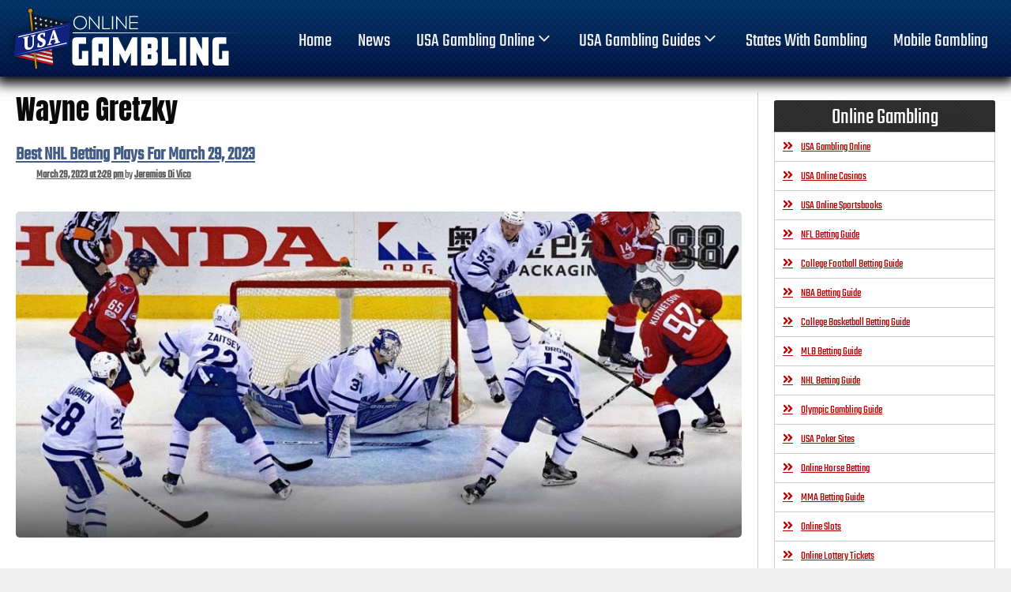

--- FILE ---
content_type: text/html; charset=UTF-8
request_url: https://www.usaonlinegambling.com/news/tag/wayne-gretzky/
body_size: 17694
content:
<!DOCTYPE html>
<html lang="en-US" prefix="og: https://ogp.me/ns#">
<head>
	<meta charset="UTF-8">
	<meta name="viewport" content="width=device-width, initial-scale=1">
<!-- Search Engine Optimization by Rank Math PRO - https://rankmath.com/ -->
<title>Wayne Gretzky | USA Online Gambling</title>
<meta name="robots" content="follow, noindex"/>
<meta property="og:locale" content="en_US" />
<meta property="og:type" content="article" />
<meta property="og:title" content="Wayne Gretzky | USA Online Gambling" />
<meta property="og:url" content="https://www.usaonlinegambling.com/news/tag/wayne-gretzky/" />
<meta property="og:site_name" content="USA Online Gambling" />
<meta name="twitter:card" content="summary_large_image" />
<meta name="twitter:title" content="Wayne Gretzky | USA Online Gambling" />
<meta name="twitter:label1" content="Posts" />
<meta name="twitter:data1" content="4" />
<script type="application/ld+json" class="rank-math-schema-pro">{"@context":"https://schema.org","@graph":[{"@type":"Organization","@id":"https://www.usaonlinegambling.com/#organization","name":"USA Online Gambling"},{"@type":"WebSite","@id":"https://www.usaonlinegambling.com/#website","url":"https://www.usaonlinegambling.com","name":"USA Online Gambling","publisher":{"@id":"https://www.usaonlinegambling.com/#organization"},"inLanguage":"en-US"},{"@type":"CollectionPage","@id":"https://www.usaonlinegambling.com/news/tag/wayne-gretzky/#webpage","url":"https://www.usaonlinegambling.com/news/tag/wayne-gretzky/","name":"Wayne Gretzky | USA Online Gambling","isPartOf":{"@id":"https://www.usaonlinegambling.com/#website"},"inLanguage":"en-US"}]}</script>
<!-- /Rank Math WordPress SEO plugin -->

<link rel='dns-prefetch' href='//use.fontawesome.com' />
<link rel="alternate" type="application/rss+xml" title="USA Online Gambling &raquo; Feed" href="https://www.usaonlinegambling.com/feed/" />
<link rel="alternate" type="application/rss+xml" title="USA Online Gambling &raquo; Comments Feed" href="https://www.usaonlinegambling.com/comments/feed/" />
<link rel="alternate" type="application/rss+xml" title="USA Online Gambling &raquo; Wayne Gretzky Tag Feed" href="https://www.usaonlinegambling.com/news/tag/wayne-gretzky/feed/" />
<style id='wp-img-auto-sizes-contain-inline-css'>
img:is([sizes=auto i],[sizes^="auto," i]){contain-intrinsic-size:3000px 1500px}
/*# sourceURL=wp-img-auto-sizes-contain-inline-css */
</style>
<style id='wp-emoji-styles-inline-css'>

	img.wp-smiley, img.emoji {
		display: inline !important;
		border: none !important;
		box-shadow: none !important;
		height: 1em !important;
		width: 1em !important;
		margin: 0 0.07em !important;
		vertical-align: -0.1em !important;
		background: none !important;
		padding: 0 !important;
	}
/*# sourceURL=wp-emoji-styles-inline-css */
</style>
<link rel='stylesheet' id='wp-block-library-css' href='https://www.usaonlinegambling.com/wp-includes/css/dist/block-library/style.min.css?ver=6.9' media='all' />
<style id='global-styles-inline-css'>
:root{--wp--preset--aspect-ratio--square: 1;--wp--preset--aspect-ratio--4-3: 4/3;--wp--preset--aspect-ratio--3-4: 3/4;--wp--preset--aspect-ratio--3-2: 3/2;--wp--preset--aspect-ratio--2-3: 2/3;--wp--preset--aspect-ratio--16-9: 16/9;--wp--preset--aspect-ratio--9-16: 9/16;--wp--preset--color--black: #000000;--wp--preset--color--cyan-bluish-gray: #abb8c3;--wp--preset--color--white: #ffffff;--wp--preset--color--pale-pink: #f78da7;--wp--preset--color--vivid-red: #cf2e2e;--wp--preset--color--luminous-vivid-orange: #ff6900;--wp--preset--color--luminous-vivid-amber: #fcb900;--wp--preset--color--light-green-cyan: #7bdcb5;--wp--preset--color--vivid-green-cyan: #00d084;--wp--preset--color--pale-cyan-blue: #8ed1fc;--wp--preset--color--vivid-cyan-blue: #0693e3;--wp--preset--color--vivid-purple: #9b51e0;--wp--preset--color--contrast: var(--contrast);--wp--preset--color--contrast-2: var(--contrast-2);--wp--preset--color--contrast-3: var(--contrast-3);--wp--preset--color--base: var(--base);--wp--preset--color--base-2: var(--base-2);--wp--preset--color--base-3: var(--base-3);--wp--preset--color--accent: var(--accent);--wp--preset--gradient--vivid-cyan-blue-to-vivid-purple: linear-gradient(135deg,rgb(6,147,227) 0%,rgb(155,81,224) 100%);--wp--preset--gradient--light-green-cyan-to-vivid-green-cyan: linear-gradient(135deg,rgb(122,220,180) 0%,rgb(0,208,130) 100%);--wp--preset--gradient--luminous-vivid-amber-to-luminous-vivid-orange: linear-gradient(135deg,rgb(252,185,0) 0%,rgb(255,105,0) 100%);--wp--preset--gradient--luminous-vivid-orange-to-vivid-red: linear-gradient(135deg,rgb(255,105,0) 0%,rgb(207,46,46) 100%);--wp--preset--gradient--very-light-gray-to-cyan-bluish-gray: linear-gradient(135deg,rgb(238,238,238) 0%,rgb(169,184,195) 100%);--wp--preset--gradient--cool-to-warm-spectrum: linear-gradient(135deg,rgb(74,234,220) 0%,rgb(151,120,209) 20%,rgb(207,42,186) 40%,rgb(238,44,130) 60%,rgb(251,105,98) 80%,rgb(254,248,76) 100%);--wp--preset--gradient--blush-light-purple: linear-gradient(135deg,rgb(255,206,236) 0%,rgb(152,150,240) 100%);--wp--preset--gradient--blush-bordeaux: linear-gradient(135deg,rgb(254,205,165) 0%,rgb(254,45,45) 50%,rgb(107,0,62) 100%);--wp--preset--gradient--luminous-dusk: linear-gradient(135deg,rgb(255,203,112) 0%,rgb(199,81,192) 50%,rgb(65,88,208) 100%);--wp--preset--gradient--pale-ocean: linear-gradient(135deg,rgb(255,245,203) 0%,rgb(182,227,212) 50%,rgb(51,167,181) 100%);--wp--preset--gradient--electric-grass: linear-gradient(135deg,rgb(202,248,128) 0%,rgb(113,206,126) 100%);--wp--preset--gradient--midnight: linear-gradient(135deg,rgb(2,3,129) 0%,rgb(40,116,252) 100%);--wp--preset--font-size--small: 13px;--wp--preset--font-size--medium: 20px;--wp--preset--font-size--large: 36px;--wp--preset--font-size--x-large: 42px;--wp--preset--spacing--20: 0.44rem;--wp--preset--spacing--30: 0.67rem;--wp--preset--spacing--40: 1rem;--wp--preset--spacing--50: 1.5rem;--wp--preset--spacing--60: 2.25rem;--wp--preset--spacing--70: 3.38rem;--wp--preset--spacing--80: 5.06rem;--wp--preset--shadow--natural: 6px 6px 9px rgba(0, 0, 0, 0.2);--wp--preset--shadow--deep: 12px 12px 50px rgba(0, 0, 0, 0.4);--wp--preset--shadow--sharp: 6px 6px 0px rgba(0, 0, 0, 0.2);--wp--preset--shadow--outlined: 6px 6px 0px -3px rgb(255, 255, 255), 6px 6px rgb(0, 0, 0);--wp--preset--shadow--crisp: 6px 6px 0px rgb(0, 0, 0);}:where(.is-layout-flex){gap: 0.5em;}:where(.is-layout-grid){gap: 0.5em;}body .is-layout-flex{display: flex;}.is-layout-flex{flex-wrap: wrap;align-items: center;}.is-layout-flex > :is(*, div){margin: 0;}body .is-layout-grid{display: grid;}.is-layout-grid > :is(*, div){margin: 0;}:where(.wp-block-columns.is-layout-flex){gap: 2em;}:where(.wp-block-columns.is-layout-grid){gap: 2em;}:where(.wp-block-post-template.is-layout-flex){gap: 1.25em;}:where(.wp-block-post-template.is-layout-grid){gap: 1.25em;}.has-black-color{color: var(--wp--preset--color--black) !important;}.has-cyan-bluish-gray-color{color: var(--wp--preset--color--cyan-bluish-gray) !important;}.has-white-color{color: var(--wp--preset--color--white) !important;}.has-pale-pink-color{color: var(--wp--preset--color--pale-pink) !important;}.has-vivid-red-color{color: var(--wp--preset--color--vivid-red) !important;}.has-luminous-vivid-orange-color{color: var(--wp--preset--color--luminous-vivid-orange) !important;}.has-luminous-vivid-amber-color{color: var(--wp--preset--color--luminous-vivid-amber) !important;}.has-light-green-cyan-color{color: var(--wp--preset--color--light-green-cyan) !important;}.has-vivid-green-cyan-color{color: var(--wp--preset--color--vivid-green-cyan) !important;}.has-pale-cyan-blue-color{color: var(--wp--preset--color--pale-cyan-blue) !important;}.has-vivid-cyan-blue-color{color: var(--wp--preset--color--vivid-cyan-blue) !important;}.has-vivid-purple-color{color: var(--wp--preset--color--vivid-purple) !important;}.has-black-background-color{background-color: var(--wp--preset--color--black) !important;}.has-cyan-bluish-gray-background-color{background-color: var(--wp--preset--color--cyan-bluish-gray) !important;}.has-white-background-color{background-color: var(--wp--preset--color--white) !important;}.has-pale-pink-background-color{background-color: var(--wp--preset--color--pale-pink) !important;}.has-vivid-red-background-color{background-color: var(--wp--preset--color--vivid-red) !important;}.has-luminous-vivid-orange-background-color{background-color: var(--wp--preset--color--luminous-vivid-orange) !important;}.has-luminous-vivid-amber-background-color{background-color: var(--wp--preset--color--luminous-vivid-amber) !important;}.has-light-green-cyan-background-color{background-color: var(--wp--preset--color--light-green-cyan) !important;}.has-vivid-green-cyan-background-color{background-color: var(--wp--preset--color--vivid-green-cyan) !important;}.has-pale-cyan-blue-background-color{background-color: var(--wp--preset--color--pale-cyan-blue) !important;}.has-vivid-cyan-blue-background-color{background-color: var(--wp--preset--color--vivid-cyan-blue) !important;}.has-vivid-purple-background-color{background-color: var(--wp--preset--color--vivid-purple) !important;}.has-black-border-color{border-color: var(--wp--preset--color--black) !important;}.has-cyan-bluish-gray-border-color{border-color: var(--wp--preset--color--cyan-bluish-gray) !important;}.has-white-border-color{border-color: var(--wp--preset--color--white) !important;}.has-pale-pink-border-color{border-color: var(--wp--preset--color--pale-pink) !important;}.has-vivid-red-border-color{border-color: var(--wp--preset--color--vivid-red) !important;}.has-luminous-vivid-orange-border-color{border-color: var(--wp--preset--color--luminous-vivid-orange) !important;}.has-luminous-vivid-amber-border-color{border-color: var(--wp--preset--color--luminous-vivid-amber) !important;}.has-light-green-cyan-border-color{border-color: var(--wp--preset--color--light-green-cyan) !important;}.has-vivid-green-cyan-border-color{border-color: var(--wp--preset--color--vivid-green-cyan) !important;}.has-pale-cyan-blue-border-color{border-color: var(--wp--preset--color--pale-cyan-blue) !important;}.has-vivid-cyan-blue-border-color{border-color: var(--wp--preset--color--vivid-cyan-blue) !important;}.has-vivid-purple-border-color{border-color: var(--wp--preset--color--vivid-purple) !important;}.has-vivid-cyan-blue-to-vivid-purple-gradient-background{background: var(--wp--preset--gradient--vivid-cyan-blue-to-vivid-purple) !important;}.has-light-green-cyan-to-vivid-green-cyan-gradient-background{background: var(--wp--preset--gradient--light-green-cyan-to-vivid-green-cyan) !important;}.has-luminous-vivid-amber-to-luminous-vivid-orange-gradient-background{background: var(--wp--preset--gradient--luminous-vivid-amber-to-luminous-vivid-orange) !important;}.has-luminous-vivid-orange-to-vivid-red-gradient-background{background: var(--wp--preset--gradient--luminous-vivid-orange-to-vivid-red) !important;}.has-very-light-gray-to-cyan-bluish-gray-gradient-background{background: var(--wp--preset--gradient--very-light-gray-to-cyan-bluish-gray) !important;}.has-cool-to-warm-spectrum-gradient-background{background: var(--wp--preset--gradient--cool-to-warm-spectrum) !important;}.has-blush-light-purple-gradient-background{background: var(--wp--preset--gradient--blush-light-purple) !important;}.has-blush-bordeaux-gradient-background{background: var(--wp--preset--gradient--blush-bordeaux) !important;}.has-luminous-dusk-gradient-background{background: var(--wp--preset--gradient--luminous-dusk) !important;}.has-pale-ocean-gradient-background{background: var(--wp--preset--gradient--pale-ocean) !important;}.has-electric-grass-gradient-background{background: var(--wp--preset--gradient--electric-grass) !important;}.has-midnight-gradient-background{background: var(--wp--preset--gradient--midnight) !important;}.has-small-font-size{font-size: var(--wp--preset--font-size--small) !important;}.has-medium-font-size{font-size: var(--wp--preset--font-size--medium) !important;}.has-large-font-size{font-size: var(--wp--preset--font-size--large) !important;}.has-x-large-font-size{font-size: var(--wp--preset--font-size--x-large) !important;}
/*# sourceURL=global-styles-inline-css */
</style>

<style id='classic-theme-styles-inline-css'>
/*! This file is auto-generated */
.wp-block-button__link{color:#fff;background-color:#32373c;border-radius:9999px;box-shadow:none;text-decoration:none;padding:calc(.667em + 2px) calc(1.333em + 2px);font-size:1.125em}.wp-block-file__button{background:#32373c;color:#fff;text-decoration:none}
/*# sourceURL=/wp-includes/css/classic-themes.min.css */
</style>
<style id='font-awesome-svg-styles-default-inline-css'>
.svg-inline--fa {
  display: inline-block;
  height: 1em;
  overflow: visible;
  vertical-align: -.125em;
}
/*# sourceURL=font-awesome-svg-styles-default-inline-css */
</style>
<link rel='stylesheet' id='font-awesome-svg-styles-css' href='https://www.usaonlinegambling.com/wp-content/uploads/font-awesome/v5.12.0/css/svg-with-js.css' media='all' />
<style id='font-awesome-svg-styles-inline-css'>
   .wp-block-font-awesome-icon svg::before,
   .wp-rich-text-font-awesome-icon svg::before {content: unset;}
/*# sourceURL=font-awesome-svg-styles-inline-css */
</style>
<link rel='stylesheet' id='generate-style-css' href='https://www.usaonlinegambling.com/wp-content/themes/generatepress/assets/css/all.min.css?ver=3.6.1' media='all' />
<style id='generate-style-inline-css'>
body{background-color:#efefef;color:#3a3a3a;}a{color:#1e73be;}a:hover, a:focus, a:active{color:#000000;}body .grid-container{max-width:1350px;}.wp-block-group__inner-container{max-width:1350px;margin-left:auto;margin-right:auto;}.site-header .header-image{width:300px;}:root{--contrast:#222222;--contrast-2:#575760;--contrast-3:#b2b2be;--base:#f0f0f0;--base-2:#f7f8f9;--base-3:#ffffff;--accent:#1e73be;}:root .has-contrast-color{color:var(--contrast);}:root .has-contrast-background-color{background-color:var(--contrast);}:root .has-contrast-2-color{color:var(--contrast-2);}:root .has-contrast-2-background-color{background-color:var(--contrast-2);}:root .has-contrast-3-color{color:var(--contrast-3);}:root .has-contrast-3-background-color{background-color:var(--contrast-3);}:root .has-base-color{color:var(--base);}:root .has-base-background-color{background-color:var(--base);}:root .has-base-2-color{color:var(--base-2);}:root .has-base-2-background-color{background-color:var(--base-2);}:root .has-base-3-color{color:var(--base-3);}:root .has-base-3-background-color{background-color:var(--base-3);}:root .has-accent-color{color:var(--accent);}:root .has-accent-background-color{background-color:var(--accent);}body, button, input, select, textarea{font-family:-apple-system, system-ui, BlinkMacSystemFont, "Segoe UI", Helvetica, Arial, sans-serif, "Apple Color Emoji", "Segoe UI Emoji", "Segoe UI Symbol";}body{line-height:1.5;}.entry-content > [class*="wp-block-"]:not(:last-child):not(.wp-block-heading){margin-bottom:1.5em;}.main-title{font-size:45px;}.main-navigation .main-nav ul ul li a{font-size:14px;}.sidebar .widget, .footer-widgets .widget{font-size:17px;}h1{font-weight:300;font-size:40px;}h2{font-weight:300;font-size:30px;}h3{font-size:20px;}h4{font-size:inherit;}h5{font-size:inherit;}@media (max-width:768px){h1{font-size:30px;}h2{font-size:25px;}}.top-bar{background-color:#636363;color:#ffffff;}.top-bar a{color:#ffffff;}.top-bar a:hover{color:#303030;}.site-header{color:#3a3a3a;}.site-header a{color:#3a3a3a;}.main-title a,.main-title a:hover{color:#3a3a3a;}.site-description{color:#757575;}.mobile-menu-control-wrapper .menu-toggle,.mobile-menu-control-wrapper .menu-toggle:hover,.mobile-menu-control-wrapper .menu-toggle:focus,.has-inline-mobile-toggle #site-navigation.toggled{background-color:rgba(0, 0, 0, 0.02);}.main-navigation .main-nav ul li a, .main-navigation .menu-toggle, .main-navigation .menu-bar-items{color:#efefef;}button.menu-toggle:hover,button.menu-toggle:focus,.main-navigation .mobile-bar-items a,.main-navigation .mobile-bar-items a:hover,.main-navigation .mobile-bar-items a:focus{color:#efefef;}.main-navigation .main-nav ul li[class*="current-menu-"] > a{color:#ffffff;}.main-navigation ul ul{background-color:#3f3f3f;}.main-navigation .main-nav ul ul li a{color:#ffffff;}.main-navigation .main-nav ul ul li:not([class*="current-menu-"]):hover > a,.main-navigation .main-nav ul ul li:not([class*="current-menu-"]):focus > a, .main-navigation .main-nav ul ul li.sfHover:not([class*="current-menu-"]) > a{color:#cccccc;}.separate-containers .inside-article, .separate-containers .comments-area, .separate-containers .page-header, .one-container .container, .separate-containers .paging-navigation, .inside-page-header{background-color:#ffffff;}.entry-meta{color:#595959;}.entry-meta a{color:#595959;}.entry-meta a:hover{color:#1e73be;}.sidebar .widget{background-color:#ffffff;}.sidebar .widget .widget-title{color:#000000;}.footer-widgets{background-color:rgba(20,20,20,0);}.footer-widgets a{color:#afafaf;}.site-info{color:#ffffff;background-color:#000000;}.site-info a{color:#ffffff;}.site-info a:hover{color:#606060;}.footer-bar .widget_nav_menu .current-menu-item a{color:#606060;}input[type="text"],input[type="email"],input[type="url"],input[type="password"],input[type="search"],input[type="tel"],input[type="number"],textarea,select{color:#666666;background-color:#fafafa;border-color:#cccccc;}input[type="text"]:focus,input[type="email"]:focus,input[type="url"]:focus,input[type="password"]:focus,input[type="search"]:focus,input[type="tel"]:focus,input[type="number"]:focus,textarea:focus,select:focus{color:#666666;background-color:#ffffff;border-color:#bfbfbf;}button,html input[type="button"],input[type="reset"],input[type="submit"],a.button,a.wp-block-button__link:not(.has-background){color:#ffffff;background-color:#666666;}button:hover,html input[type="button"]:hover,input[type="reset"]:hover,input[type="submit"]:hover,a.button:hover,button:focus,html input[type="button"]:focus,input[type="reset"]:focus,input[type="submit"]:focus,a.button:focus,a.wp-block-button__link:not(.has-background):active,a.wp-block-button__link:not(.has-background):focus,a.wp-block-button__link:not(.has-background):hover{color:#ffffff;background-color:#3f3f3f;}a.generate-back-to-top{background-color:rgba( 0,0,0,0.4 );color:#ffffff;}a.generate-back-to-top:hover,a.generate-back-to-top:focus{background-color:rgba( 0,0,0,0.6 );color:#ffffff;}:root{--gp-search-modal-bg-color:var(--base-3);--gp-search-modal-text-color:var(--contrast);--gp-search-modal-overlay-bg-color:rgba(0,0,0,0.2);}@media (max-width: 768px){.main-navigation .menu-bar-item:hover > a, .main-navigation .menu-bar-item.sfHover > a{background:none;color:#efefef;}}.inside-top-bar{padding:10px;}.inside-header{padding:0px;}.separate-containers .inside-article, .separate-containers .comments-area, .separate-containers .page-header, .separate-containers .paging-navigation, .one-container .site-content, .inside-page-header{padding:10px;}.site-main .wp-block-group__inner-container{padding:10px;}.entry-content .alignwide, body:not(.no-sidebar) .entry-content .alignfull{margin-left:-10px;width:calc(100% + 20px);max-width:calc(100% + 20px);}.one-container.right-sidebar .site-main,.one-container.both-right .site-main{margin-right:10px;}.one-container.left-sidebar .site-main,.one-container.both-left .site-main{margin-left:10px;}.one-container.both-sidebars .site-main{margin:0px 10px 0px 10px;}.main-navigation .main-nav ul li a,.menu-toggle,.main-navigation .mobile-bar-items a{line-height:45px;}.navigation-search input[type="search"]{height:45px;}.rtl .menu-item-has-children .dropdown-menu-toggle{padding-left:20px;}.rtl .main-navigation .main-nav ul li.menu-item-has-children > a{padding-right:20px;}.widget-area .widget{padding:10px;}.footer-widgets{padding:20px 40px 20px 40px;}.site-info{padding:20px;}@media (max-width:768px){.separate-containers .inside-article, .separate-containers .comments-area, .separate-containers .page-header, .separate-containers .paging-navigation, .one-container .site-content, .inside-page-header{padding:30px;}.site-main .wp-block-group__inner-container{padding:30px;}.widget-area .widget{padding-top:0px;padding-right:0px;padding-bottom:0px;padding-left:0px;}.site-info{padding-right:10px;padding-left:10px;}.entry-content .alignwide, body:not(.no-sidebar) .entry-content .alignfull{margin-left:-30px;width:calc(100% + 60px);max-width:calc(100% + 60px);}}/* End cached CSS */@media (max-width: 768px){.main-navigation .menu-toggle,.main-navigation .mobile-bar-items,.sidebar-nav-mobile:not(#sticky-placeholder){display:block;}.main-navigation ul,.gen-sidebar-nav{display:none;}[class*="nav-float-"] .site-header .inside-header > *{float:none;clear:both;}}
body{background-image:url('https://www.usaonlinegambling.com/wp-content/uploads/2019/11/bg.jpg');background-repeat:no-repeat;background-size:100% auto;background-attachment:fixed;}.site-header{background-repeat:repeat-x;}
.dynamic-author-image-rounded{border-radius:100%;}.dynamic-featured-image, .dynamic-author-image{vertical-align:middle;}.one-container.blog .dynamic-content-template:not(:last-child), .one-container.archive .dynamic-content-template:not(:last-child){padding-bottom:0px;}.dynamic-entry-excerpt > p:last-child{margin-bottom:0px;}
.navigation-branding .main-title{font-weight:bold;text-transform:none;font-size:45px;}
@media (max-width: 768px){.main-navigation .main-nav ul li a,.main-navigation .menu-toggle,.main-navigation .mobile-bar-items a,.main-navigation .menu-bar-item > a{line-height:40px;}.main-navigation .site-logo.navigation-logo img, .mobile-header-navigation .site-logo.mobile-header-logo img, .navigation-search input[type="search"]{height:40px;}}
/*# sourceURL=generate-style-inline-css */
</style>
<link rel='stylesheet' id='generate-font-icons-css' href='https://www.usaonlinegambling.com/wp-content/themes/generatepress/assets/css/components/font-icons.min.css?ver=3.6.1' media='all' />
<link rel='stylesheet' id='generate-child-css' href='https://www.usaonlinegambling.com/wp-content/themes/generatepress_child/style.css?ver=1758916440' media='all' />
<link rel='stylesheet' id='font-awesome-official-css' href='https://use.fontawesome.com/releases/v5.12.0/css/all.css' media='all' integrity="sha384-REHJTs1r2ErKBuJB0fCK99gCYsVjwxHrSU0N7I1zl9vZbggVJXRMsv/sLlOAGb4M" crossorigin="anonymous" />
<link rel='stylesheet' id='generate-offside-css' href='https://www.usaonlinegambling.com/wp-content/plugins/gp-premium/menu-plus/functions/css/offside.min.css?ver=2.5.5' media='all' />
<style id='generate-offside-inline-css'>
:root{--gp-slideout-width:265px;}.slideout-navigation.main-navigation{background-color:rgba(10,10,10,0.95);}.slideout-navigation.main-navigation .main-nav ul li a{color:#ffffff;font-weight:200;text-transform:none;font-size:25px;}.slideout-navigation.main-navigation ul ul{background-color:rgba(0,0,0,0);}.slideout-navigation.main-navigation .main-nav ul ul li a{color:#ffffff;}.slideout-navigation.main-navigation.do-overlay .main-nav ul ul li a{font-size:1em;font-size:24px;}.slideout-navigation.main-navigation .main-nav ul li:not([class*="current-menu-"]):hover > a, .slideout-navigation.main-navigation .main-nav ul li:not([class*="current-menu-"]):focus > a, .slideout-navigation.main-navigation .main-nav ul li.sfHover:not([class*="current-menu-"]) > a{background-color:rgba(0,0,0,0);}.slideout-navigation.main-navigation .main-nav ul ul li:not([class*="current-menu-"]):hover > a, .slideout-navigation.main-navigation .main-nav ul ul li:not([class*="current-menu-"]):focus > a, .slideout-navigation.main-navigation .main-nav ul ul li.sfHover:not([class*="current-menu-"]) > a{background-color:rgba(0,0,0,0);}.slideout-navigation.main-navigation .main-nav ul li[class*="current-menu-"] > a{background-color:rgba(0,0,0,0);}.slideout-navigation.main-navigation .main-nav ul ul li[class*="current-menu-"] > a{background-color:rgba(0,0,0,0);}.slideout-navigation, .slideout-navigation a{color:#ffffff;}.slideout-navigation button.slideout-exit{color:#ffffff;padding-left:20px;padding-right:20px;}.slideout-navigation .dropdown-menu-toggle:before{content:"\f107";}.slideout-navigation .sfHover > a .dropdown-menu-toggle:before{content:"\f106";}@media (max-width: 768px){.menu-bar-item.slideout-toggle{display:none;}}
/*# sourceURL=generate-offside-inline-css */
</style>
<link rel='stylesheet' id='gp-premium-icons-css' href='https://www.usaonlinegambling.com/wp-content/plugins/gp-premium/general/icons/icons.min.css?ver=2.5.5' media='all' />
<link rel='stylesheet' id='generate-navigation-branding-css' href='https://www.usaonlinegambling.com/wp-content/plugins/gp-premium/menu-plus/functions/css/navigation-branding.min.css?ver=2.5.5' media='all' />
<style id='generate-navigation-branding-inline-css'>
.main-navigation .sticky-navigation-logo, .main-navigation.navigation-stick .site-logo:not(.mobile-header-logo){display:none;}.main-navigation.navigation-stick .sticky-navigation-logo{display:block;}.navigation-branding img, .site-logo.mobile-header-logo img{height:45px;width:auto;}.navigation-branding .main-title{line-height:45px;}@media (max-width: 1360px){#site-navigation .navigation-branding, #sticky-navigation .navigation-branding{margin-left:10px;}}@media (max-width: 768px){.main-navigation:not(.slideout-navigation) .main-nav{-ms-flex:0 0 100%;flex:0 0 100%;}.main-navigation:not(.slideout-navigation) .inside-navigation{-ms-flex-wrap:wrap;flex-wrap:wrap;display:-webkit-box;display:-ms-flexbox;display:flex;}.nav-aligned-center .navigation-branding, .nav-aligned-left .navigation-branding{margin-right:auto;}.nav-aligned-center  .main-navigation.has-branding:not(.slideout-navigation) .inside-navigation .main-nav,.nav-aligned-center  .main-navigation.has-sticky-branding.navigation-stick .inside-navigation .main-nav,.nav-aligned-left  .main-navigation.has-branding:not(.slideout-navigation) .inside-navigation .main-nav,.nav-aligned-left  .main-navigation.has-sticky-branding.navigation-stick .inside-navigation .main-nav{margin-right:0px;}.navigation-branding img, .site-logo.mobile-header-logo{height:40px;}.navigation-branding .main-title{line-height:40px;}}
/*# sourceURL=generate-navigation-branding-inline-css */
</style>
<link rel='stylesheet' id='font-awesome-official-v4shim-css' href='https://use.fontawesome.com/releases/v5.12.0/css/v4-shims.css' media='all' integrity="sha384-AL44/7DEVqkvY9j8IjGLGZgFmHAjuHa+2RIWKxDliMNIfSs9g14/BRpYwHrWQgz6" crossorigin="anonymous" />
<style id='font-awesome-official-v4shim-inline-css'>
@font-face {
font-family: "FontAwesome";
font-display: block;
src: url("https://use.fontawesome.com/releases/v5.12.0/webfonts/fa-brands-400.eot"),
		url("https://use.fontawesome.com/releases/v5.12.0/webfonts/fa-brands-400.eot?#iefix") format("embedded-opentype"),
		url("https://use.fontawesome.com/releases/v5.12.0/webfonts/fa-brands-400.woff2") format("woff2"),
		url("https://use.fontawesome.com/releases/v5.12.0/webfonts/fa-brands-400.woff") format("woff"),
		url("https://use.fontawesome.com/releases/v5.12.0/webfonts/fa-brands-400.ttf") format("truetype"),
		url("https://use.fontawesome.com/releases/v5.12.0/webfonts/fa-brands-400.svg#fontawesome") format("svg");
}

@font-face {
font-family: "FontAwesome";
font-display: block;
src: url("https://use.fontawesome.com/releases/v5.12.0/webfonts/fa-solid-900.eot"),
		url("https://use.fontawesome.com/releases/v5.12.0/webfonts/fa-solid-900.eot?#iefix") format("embedded-opentype"),
		url("https://use.fontawesome.com/releases/v5.12.0/webfonts/fa-solid-900.woff2") format("woff2"),
		url("https://use.fontawesome.com/releases/v5.12.0/webfonts/fa-solid-900.woff") format("woff"),
		url("https://use.fontawesome.com/releases/v5.12.0/webfonts/fa-solid-900.ttf") format("truetype"),
		url("https://use.fontawesome.com/releases/v5.12.0/webfonts/fa-solid-900.svg#fontawesome") format("svg");
}

@font-face {
font-family: "FontAwesome";
font-display: block;
src: url("https://use.fontawesome.com/releases/v5.12.0/webfonts/fa-regular-400.eot"),
		url("https://use.fontawesome.com/releases/v5.12.0/webfonts/fa-regular-400.eot?#iefix") format("embedded-opentype"),
		url("https://use.fontawesome.com/releases/v5.12.0/webfonts/fa-regular-400.woff2") format("woff2"),
		url("https://use.fontawesome.com/releases/v5.12.0/webfonts/fa-regular-400.woff") format("woff"),
		url("https://use.fontawesome.com/releases/v5.12.0/webfonts/fa-regular-400.ttf") format("truetype"),
		url("https://use.fontawesome.com/releases/v5.12.0/webfonts/fa-regular-400.svg#fontawesome") format("svg");
unicode-range: U+F004-F005,U+F007,U+F017,U+F022,U+F024,U+F02E,U+F03E,U+F044,U+F057-F059,U+F06E,U+F070,U+F075,U+F07B-F07C,U+F080,U+F086,U+F089,U+F094,U+F09D,U+F0A0,U+F0A4-F0A7,U+F0C5,U+F0C7-F0C8,U+F0E0,U+F0EB,U+F0F3,U+F0F8,U+F0FE,U+F111,U+F118-F11A,U+F11C,U+F133,U+F144,U+F146,U+F14A,U+F14D-F14E,U+F150-F152,U+F15B-F15C,U+F164-F165,U+F185-F186,U+F191-F192,U+F1AD,U+F1C1-F1C9,U+F1CD,U+F1D8,U+F1E3,U+F1EA,U+F1F6,U+F1F9,U+F20A,U+F247-F249,U+F24D,U+F254-F25B,U+F25D,U+F267,U+F271-F274,U+F279,U+F28B,U+F28D,U+F2B5-F2B6,U+F2B9,U+F2BB,U+F2BD,U+F2C1-F2C2,U+F2D0,U+F2D2,U+F2DC,U+F2ED,U+F328,U+F358-F35B,U+F3A5,U+F3D1,U+F410,U+F4AD;
}
/*# sourceURL=font-awesome-official-v4shim-inline-css */
</style>
<link rel="https://api.w.org/" href="https://www.usaonlinegambling.com/wp-json/" /><link rel="alternate" title="JSON" type="application/json" href="https://www.usaonlinegambling.com/wp-json/wp/v2/tags/1291" /><link rel="EditURI" type="application/rsd+xml" title="RSD" href="https://www.usaonlinegambling.com/xmlrpc.php?rsd" />
<meta name="generator" content="WordPress 6.9" />
<script type="text/javascript">//<![CDATA[
  function external_links_in_new_windows_loop() {
    if (!document.links) {
      document.links = document.getElementsByTagName('a');
    }
    var change_link = false;
    var force = '';
    var ignore = '';

    for (var t=0; t<document.links.length; t++) {
      var all_links = document.links[t];
      change_link = false;
      
      if(document.links[t].hasAttribute('onClick') == false) {
        // forced if the address starts with http (or also https), but does not link to the current domain
        if(all_links.href.search(/^http/) != -1 && all_links.href.search('www.usaonlinegambling.com') == -1 && all_links.href.search(/^#/) == -1) {
          // console.log('Changed ' + all_links.href);
          change_link = true;
        }
          
        if(force != '' && all_links.href.search(force) != -1) {
          // forced
          // console.log('force ' + all_links.href);
          change_link = true;
        }
        
        if(ignore != '' && all_links.href.search(ignore) != -1) {
          // console.log('ignore ' + all_links.href);
          // ignored
          change_link = false;
        }

        if(change_link == true) {
          // console.log('Changed ' + all_links.href);
          document.links[t].setAttribute('onClick', 'javascript:window.open(\'' + all_links.href.replace(/'/g, '') + '\', \'_blank\', \'noopener\'); return false;');
          document.links[t].removeAttribute('target');
        }
      }
    }
  }
  
  // Load
  function external_links_in_new_windows_load(func)
  {  
    var oldonload = window.onload;
    if (typeof window.onload != 'function'){
      window.onload = func;
    } else {
      window.onload = function(){
        oldonload();
        func();
      }
    }
  }

  external_links_in_new_windows_load(external_links_in_new_windows_loop);
  //]]></script>



<!-- This site is optimized with the Schema plugin v1.7.9.6 - https://schema.press -->
<script type="application/ld+json">{"@context":"https:\/\/schema.org\/","@type":"CollectionPage","headline":"Wayne Gretzky Tag","description":"","url":"https:\/\/www.usaonlinegambling.com\/news\/tag\/alex-ovechkin\/","sameAs":[],"hasPart":[{"@context":"https:\/\/schema.org\/","@type":"BlogPosting","mainEntityOfPage":{"@type":"WebPage","@id":"https:\/\/www.usaonlinegambling.com\/news\/best-nhl-betting-plays-for-03-29-2023\/"},"url":"https:\/\/www.usaonlinegambling.com\/news\/best-nhl-betting-plays-for-03-29-2023\/","headline":"Best NHL Betting Plays For March 29, 2023","datePublished":"2023-03-29T14:28:02-05:00","dateModified":"2023-03-29T15:06:06-05:00","publisher":{"@type":"Organization","@id":"https:\/\/www.usaonlinegambling.com\/#organization","name":"USA Online Gambling","logo":{"@type":"ImageObject","url":"https:\/\/www.usaonlinegambling.com\/wp-content\/uploads\/2019\/12\/logo7-03-01.svg","width":600,"height":60}},"image":{"@type":"ImageObject","url":"https:\/\/www.usaonlinegambling.com\/wp-content\/uploads\/2023\/03\/panthers-leafs098.jpg","width":1000,"height":450},"articleSection":"Sports Betting","keywords":"Alex Ovechkin, Auston Matthews, Colorado Avalanche, Florida Panthers, Kirill Kaprizov, Matthew Boldy, Matthew Tkachuk, Minnesota Wild, Nathan MacKinnon, New York Islanders, NHL, Pittsburgh Penguins, Stanley Cup Playoffs, Toronto Maple Leafs, Washington Capitals, Wayne Gretzky","description":"The NHL slate Wednesday features the Florida Panthers and New York Islanders, two teams that are battling very closely for a wildcard spot in the Stanley Cup Playoffs. The over 5.5 total for Islanders vs Washington Capitals presents great value based on their track record. Nathan MacKinnon is among","author":{"@type":"Person","name":"Jeremias Di Vico","url":"https:\/\/www.usaonlinegambling.com\/news\/author\/jeremias-di-vico\/","image":{"@type":"ImageObject","url":"https:\/\/secure.gravatar.com\/avatar\/d34c7729cb3294d2672a61b827de47301481e3e960685232ad7a647d49cfcee9?s=96&d=mm&r=g","height":96,"width":96}}},{"@context":"https:\/\/schema.org\/","@type":"BlogPosting","mainEntityOfPage":{"@type":"WebPage","@id":"https:\/\/www.usaonlinegambling.com\/news\/generational-season-places-mcdavid-at-top-of-nhl-awards-03-01-2023\/"},"url":"https:\/\/www.usaonlinegambling.com\/news\/generational-season-places-mcdavid-at-top-of-nhl-awards-03-01-2023\/","headline":"Generational Season Places McDavid at Top of NHL Awards","datePublished":"2023-03-01T16:09:35-05:00","dateModified":"2023-03-01T16:09:35-05:00","publisher":{"@type":"Organization","@id":"https:\/\/www.usaonlinegambling.com\/#organization","name":"USA Online Gambling","logo":{"@type":"ImageObject","url":"https:\/\/www.usaonlinegambling.com\/wp-content\/uploads\/2019\/12\/logo7-03-01.svg","width":600,"height":60}},"image":{"@type":"ImageObject","url":"https:\/\/www.usaonlinegambling.com\/wp-content\/uploads\/2023\/03\/calder-trophy1.jpg","width":1000,"height":450},"articleSection":"Sports Betting","keywords":"Adam Fox, Buffalo Sabres, Calder Trophy, Connor McDavid, David Pastrnak, Edmonton Oilers, Erik Karlsson, Hart Memorial Trophy, James Norris Memorial Trophy, Linus Ullmark, Mario Lemieux, Mason McTavish, Matty Beniers, New York Rangers, NHL, Rocket Richard Trophy, San Jose Sharks, Seattle Kraken, Tage Thompson, Vezina Trophy, Wayne Gretzky","description":"Connor McDavid is on pace to lead the NHL in goals and assists, a feat that hasn't happened in over 25 years, making him an extreme -2000 favorite for the Hart Memorial Trophy. Each of the awards has a favorite with odds -210 or shorter, making them mostly decided","author":{"@type":"Person","name":"Jeremias Di Vico","url":"https:\/\/www.usaonlinegambling.com\/news\/author\/jeremias-di-vico\/","image":{"@type":"ImageObject","url":"https:\/\/secure.gravatar.com\/avatar\/d34c7729cb3294d2672a61b827de47301481e3e960685232ad7a647d49cfcee9?s=96&d=mm&r=g","height":96,"width":96}}},{"@context":"https:\/\/schema.org\/","@type":"BlogPosting","mainEntityOfPage":{"@type":"WebPage","@id":"https:\/\/www.usaonlinegambling.com\/news\/can-alex-ovechkin-pass-wayne-gretzkys-goal-record\/"},"url":"https:\/\/www.usaonlinegambling.com\/news\/can-alex-ovechkin-pass-wayne-gretzkys-goal-record\/","headline":"Can Alex Ovechkin Pass Wayne Gretzky’s Goal Record?","datePublished":"2021-09-07T10:11:51-05:00","dateModified":"2021-09-07T10:11:51-05:00","publisher":{"@type":"Organization","@id":"https:\/\/www.usaonlinegambling.com\/#organization","name":"USA Online Gambling","logo":{"@type":"ImageObject","url":"https:\/\/www.usaonlinegambling.com\/wp-content\/uploads\/2019\/12\/logo7-03-01.svg","width":600,"height":60}},"image":{"@type":"ImageObject","url":"https:\/\/www.usaonlinegambling.com\/wp-content\/uploads\/2021\/09\/a-ovechkin.jpg","width":1000,"height":450},"articleSection":"Sports Betting","keywords":"Alex Ovechkin, Gordie Howe, NHL, Wayne Gretzky","description":"Alex Ovechkin leads the NHL in terms of active goals with 730 but Wayne Gretzky has the all-time record at 894. Ovechkin could overtake Gretzky (+200 odds), but it would require health and some of his best seasons. WASHINGTON - Alex Ovechkin is already the leading active scorer in the","author":{"@type":"Person","name":"Max Sanders","url":"https:\/\/www.usaonlinegambling.com\/news\/author\/max\/","image":{"@type":"ImageObject","url":"https:\/\/secure.gravatar.com\/avatar\/e0e1ac163bb73e36f1e16cd98400923855f73e5a08c309f4247a4eed55f46f98?s=96&d=mm&r=g","height":96,"width":96}}},{"@context":"https:\/\/schema.org\/","@type":"BlogPosting","mainEntityOfPage":{"@type":"WebPage","@id":"https:\/\/www.usaonlinegambling.com\/news\/is-betmgm-signing-gretzky-good-news-for-canadian-bettors\/"},"url":"https:\/\/www.usaonlinegambling.com\/news\/is-betmgm-signing-gretzky-good-news-for-canadian-bettors\/","headline":"Is BetMGM Signing Gretzky Good News For Canadian Bettors?","datePublished":"2021-06-06T11:20:46-05:00","dateModified":"2021-06-06T11:20:46-05:00","publisher":{"@type":"Organization","@id":"https:\/\/www.usaonlinegambling.com\/#organization","name":"USA Online Gambling","logo":{"@type":"ImageObject","url":"https:\/\/www.usaonlinegambling.com\/wp-content\/uploads\/2019\/12\/logo7-03-01.svg","width":600,"height":60}},"image":{"@type":"ImageObject","url":"https:\/\/www.usaonlinegambling.com\/wp-content\/uploads\/2021\/06\/gretzky.jpg","width":1000,"height":450},"articleSection":"Legislative","keywords":"BetMGM, Bill C-218, Canada, sports betting, Wayne Gretzky","description":"BetMGM has signed Wayne Gretzky as a brand ambassador. This could portend the passage of single-game sports betting in Canada. If such betting is legalized, Gretzky is perhaps the top brand ambassador signing possible. LAS VEGAS - BetMGM has signed Wayne Gretzky to a brand ambassador deal, even as","author":{"@type":"Person","name":"Max Sanders","url":"https:\/\/www.usaonlinegambling.com\/news\/author\/max\/","image":{"@type":"ImageObject","url":"https:\/\/secure.gravatar.com\/avatar\/e0e1ac163bb73e36f1e16cd98400923855f73e5a08c309f4247a4eed55f46f98?s=96&d=mm&r=g","height":96,"width":96}}}]}</script>

<!-- Google tag (gtag.js) -->
<script async src="https://www.googletagmanager.com/gtag/js?id=G-LLTMGTGR7K"></script>
<script>
  window.dataLayer = window.dataLayer || [];
  function gtag(){dataLayer.push(arguments);}
  gtag('js', new Date());

  gtag('config', 'G-LLTMGTGR7K');
</script>

<!-- This site is optimized with the Schema plugin v1.7.9.6 - https://schema.press -->
<script type="application/ld+json">{
    "@context": "http://schema.org",
    "@type": "BreadcrumbList",
    "itemListElement": [
        {
            "@type": "ListItem",
            "position": 1,
            "item": {
                "@id": "https://www.usaonlinegambling.com",
                "name": "Home"
            }
        },
        {
            "@type": "ListItem",
            "position": 2,
            "item": {
                "@id": "https://www.usaonlinegambling.com/news/",
                "name": "News"
            }
        },
        {
            "@type": "ListItem",
            "position": 3,
            "item": {
                "@id": "https://www.usaonlinegambling.com/news/tag/wayne-gretzky/",
                "name": "Wayne Gretzky"
            }
        }
    ]
}</script>

<link rel="icon" href="https://www.usaonlinegambling.com/wp-content/uploads/2019/12/cropped-favicon-32x32.png" sizes="32x32" />
<link rel="icon" href="https://www.usaonlinegambling.com/wp-content/uploads/2019/12/cropped-favicon-192x192.png" sizes="192x192" />
<link rel="apple-touch-icon" href="https://www.usaonlinegambling.com/wp-content/uploads/2019/12/cropped-favicon-180x180.png" />
<meta name="msapplication-TileImage" content="https://www.usaonlinegambling.com/wp-content/uploads/2019/12/cropped-favicon-270x270.png" />
<link rel='stylesheet' id='fl-builder-layout-12935-css' href='https://www.usaonlinegambling.com/wp-content/uploads/bb-plugin/cache/12935-layout.css?ver=ad7b504cd68dc950b2951d5628794d1d' media='all' />
<link rel='stylesheet' id='fl-builder-layout-12651-css' href='https://www.usaonlinegambling.com/wp-content/uploads/bb-plugin/cache/12651-layout-partial.css?ver=0a5ff0d4cde8f1d03e7c8158d5b0eaa7' media='all' />
<link rel='stylesheet' id='fl-builder-layout-5605-css' href='https://www.usaonlinegambling.com/wp-content/uploads/bb-plugin/cache/5605-layout-partial.css?ver=76a6ff6ae5b29d6e6c5dc8d1136f9517' media='all' />
<link rel='stylesheet' id='fl-builder-layout-3729-css' href='https://www.usaonlinegambling.com/wp-content/uploads/bb-plugin/cache/3729-layout-partial.css?ver=1601aaf5e3ba90a5184a2d6acda36287' media='all' />
</head>

<body class="archive tag tag-wayne-gretzky tag-1291 wp-custom-logo wp-embed-responsive wp-theme-generatepress wp-child-theme-generatepress_child fl-builder-2-10-0-5 fl-no-js slideout-enabled slideout-mobile sticky-menu-no-transition right-sidebar nav-float-right separate-containers fluid-header active-footer-widgets-5 header-aligned-left dropdown-hover" itemtype="https://schema.org/Blog" itemscope>
	<a class="screen-reader-text skip-link" href="#content" title="Skip to content">Skip to content</a>		<header class="site-header" id="masthead" aria-label="Site"  itemtype="https://schema.org/WPHeader" itemscope>
			<div class="inside-header grid-container grid-parent">
				<div class="site-logo">
					<a href="https://www.usaonlinegambling.com/" rel="home">
						<img  class="header-image is-logo-image" alt="USA Online Gambling" src="https://www.usaonlinegambling.com/wp-content/uploads/2019/12/logo7-03-01.svg" />
					</a>
				</div>		<nav class="has-sticky-branding main-navigation grid-container grid-parent sub-menu-right" id="site-navigation" aria-label="Primary"  itemtype="https://schema.org/SiteNavigationElement" itemscope>
			<div class="inside-navigation grid-container grid-parent">
								<button class="menu-toggle" aria-controls="generate-slideout-menu" aria-expanded="false">
					<span class="mobile-menu">Menu</span>				</button>
				<div id="primary-menu" class="main-nav"><ul id="menu-top-menu" class=" menu sf-menu"><li id="menu-item-143" class="hide-item-md menu-item menu-item-type-post_type menu-item-object-page menu-item-home menu-item-143"><a href="https://www.usaonlinegambling.com/" title="USA Online Gambling">home</a></li>
<li id="menu-item-1662" class="menu-item menu-item-type-post_type menu-item-object-page current_page_parent menu-item-1662"><a href="https://www.usaonlinegambling.com/news/" title="USA Gambling News">News</a></li>
<li id="menu-item-144" class="menu-item menu-item-type-custom menu-item-object-custom menu-item-has-children menu-item-144"><a href="https://www.usaonlinegambling.com/sites/">USA Gambling Online<span role="presentation" class="dropdown-menu-toggle"></span></a>
<ul class="sub-menu">
	<li id="menu-item-862" class="menu-item menu-item-type-post_type menu-item-object-page menu-item-862"><a href="https://www.usaonlinegambling.com/casinos/">USA Online Casinos</a></li>
	<li id="menu-item-864" class="menu-item menu-item-type-post_type menu-item-object-page menu-item-864"><a href="https://www.usaonlinegambling.com/sportsbooks/">USA Online Sportsbooks</a></li>
	<li id="menu-item-6336" class="menu-item menu-item-type-post_type menu-item-object-page menu-item-6336"><a href="https://www.usaonlinegambling.com/nfl/">NFL Betting Guide</a></li>
	<li id="menu-item-11208" class="menu-item menu-item-type-post_type menu-item-object-page menu-item-11208"><a href="https://www.usaonlinegambling.com/college-football/">College Football Betting Guide</a></li>
	<li id="menu-item-6335" class="menu-item menu-item-type-post_type menu-item-object-page menu-item-6335"><a href="https://www.usaonlinegambling.com/nba/">NBA Betting Guide</a></li>
	<li id="menu-item-8638" class="menu-item menu-item-type-post_type menu-item-object-page menu-item-8638"><a href="https://www.usaonlinegambling.com/college-basketball/">NCAA Basketball Betting Guide</a></li>
	<li id="menu-item-6334" class="menu-item menu-item-type-post_type menu-item-object-page menu-item-6334"><a href="https://www.usaonlinegambling.com/mlb/">MLB Betting Guide</a></li>
	<li id="menu-item-6333" class="menu-item menu-item-type-post_type menu-item-object-page menu-item-6333"><a href="https://www.usaonlinegambling.com/nhl/">NHL Betting Guide</a></li>
	<li id="menu-item-9100" class="menu-item menu-item-type-post_type menu-item-object-page menu-item-9100"><a href="https://www.usaonlinegambling.com/olympic-betting/">Olympic Gambling Guide</a></li>
	<li id="menu-item-6527" class="menu-item menu-item-type-post_type menu-item-object-page menu-item-6527"><a href="https://www.usaonlinegambling.com/mma-betting/">MMA Betting Guide</a></li>
	<li id="menu-item-1020" class="menu-item menu-item-type-post_type menu-item-object-page menu-item-1020"><a href="https://www.usaonlinegambling.com/sports-betting/">Online Sports Betting Guide</a></li>
	<li id="menu-item-917" class="menu-item menu-item-type-post_type menu-item-object-page menu-item-917"><a href="https://www.usaonlinegambling.com/poker/">USA Poker Sites</a></li>
	<li id="menu-item-677" class="menu-item menu-item-type-post_type menu-item-object-page menu-item-677"><a href="https://www.usaonlinegambling.com/horses/">Online Horse Betting</a></li>
	<li id="menu-item-655" class="menu-item menu-item-type-post_type menu-item-object-page menu-item-655"><a href="https://www.usaonlinegambling.com/slots/">Online Slots</a></li>
	<li id="menu-item-863" class="menu-item menu-item-type-post_type menu-item-object-page menu-item-863"><a href="https://www.usaonlinegambling.com/lottery/">Online Lottery Tickets</a></li>
	<li id="menu-item-1440" class="menu-item menu-item-type-post_type menu-item-object-page menu-item-1440"><a href="https://www.usaonlinegambling.com/blackjack/">Online Blackjack</a></li>
	<li id="menu-item-1019" class="menu-item menu-item-type-post_type menu-item-object-page menu-item-1019"><a href="https://www.usaonlinegambling.com/daily-fantasy/">Daily Fantasy Sports Sites</a></li>
	<li id="menu-item-1052" class="menu-item menu-item-type-post_type menu-item-object-page menu-item-1052"><a href="https://www.usaonlinegambling.com/esports/">eSports Betting Sites</a></li>
	<li id="menu-item-1212" class="menu-item menu-item-type-post_type menu-item-object-page menu-item-1212"><a href="https://www.usaonlinegambling.com/bingo/">Online Bingo</a></li>
	<li id="menu-item-10494" class="menu-item menu-item-type-post_type menu-item-object-page menu-item-10494"><a href="https://www.usaonlinegambling.com/soccer/">Soccer Gambling Guide</a></li>
	<li id="menu-item-10495" class="menu-item menu-item-type-post_type menu-item-object-page menu-item-10495"><a href="https://www.usaonlinegambling.com/rugby/">Rugby Gambling Guide</a></li>
	<li id="menu-item-10496" class="menu-item menu-item-type-post_type menu-item-object-page menu-item-10496"><a href="https://www.usaonlinegambling.com/college-baseball/">College Baseball Betting</a></li>
	<li id="menu-item-10530" class="menu-item menu-item-type-post_type menu-item-object-page menu-item-10530"><a href="https://www.usaonlinegambling.com/tennis/">Tennis Betting Guide</a></li>
	<li id="menu-item-10536" class="menu-item menu-item-type-post_type menu-item-object-page menu-item-10536"><a href="https://www.usaonlinegambling.com/nascar/">NASCAR Betting</a></li>
	<li id="menu-item-10543" class="menu-item menu-item-type-post_type menu-item-object-page menu-item-10543"><a href="https://www.usaonlinegambling.com/wrestling/">Pro Wrestling Betting</a></li>
	<li id="menu-item-10547" class="menu-item menu-item-type-post_type menu-item-object-page menu-item-10547"><a href="https://www.usaonlinegambling.com/politics/">Political Betting Guide</a></li>
	<li id="menu-item-10559" class="menu-item menu-item-type-post_type menu-item-object-page menu-item-10559"><a href="https://www.usaonlinegambling.com/formula-1/">Formula 1 Betting</a></li>
</ul>
</li>
<li id="menu-item-150" class="menu-item menu-item-type-custom menu-item-object-custom menu-item-has-children menu-item-150"><a>USA Gambling Guides<span role="presentation" class="dropdown-menu-toggle"></span></a>
<ul class="sub-menu">
	<li id="menu-item-1053" class="menu-item menu-item-type-post_type menu-item-object-page menu-item-1053"><a href="https://www.usaonlinegambling.com/free/">Free Online Gambling</a></li>
	<li id="menu-item-1151" class="menu-item menu-item-type-post_type menu-item-object-page menu-item-1151"><a href="https://www.usaonlinegambling.com/real-money/">Real Money</a></li>
	<li id="menu-item-1150" class="menu-item menu-item-type-post_type menu-item-object-page menu-item-1150"><a href="https://www.usaonlinegambling.com/ages/">Legal Gambling Ages</a></li>
	<li id="menu-item-1220" class="menu-item menu-item-type-post_type menu-item-object-page menu-item-1220"><a href="https://www.usaonlinegambling.com/live-dealer/">Live Dealer</a></li>
</ul>
</li>
<li id="menu-item-148" class="menu-item menu-item-type-custom menu-item-object-custom menu-item-148"><a href="https://www.usaonlinegambling.com/states/">States With Gambling</a></li>
<li id="menu-item-151" class="hide-item-md menu-item menu-item-type-custom menu-item-object-custom menu-item-151"><a href="https://www.usaonlinegambling.com/mobile/">Mobile Gambling</a></li>
</ul></div>			</div>
		</nav>
					</div>
		</header>
		
	<div class="site grid-container container hfeed grid-parent" id="page">
				<div class="site-content" id="content">
			
	<div class="content-area grid-parent mobile-grid-100 grid-75 tablet-grid-75" id="primary">
		<main class="site-main" id="main">
					<header class="page-header" aria-label="Page">
			
			<h1 class="page-title">
				Wayne Gretzky			</h1>

					</header>
		<article id="post-12935" class="post-12935 post type-post status-publish format-standard has-post-thumbnail hentry category-sports-betting tag-alex-ovechkin tag-auston-matthews tag-colorado-avalanche tag-florida-panthers tag-kirill-kaprizov tag-matthew-boldy tag-matthew-tkachuk tag-minnesota-wild tag-nathan-mackinnon tag-new-york-islanders tag-nhl tag-pittsburgh-penguins tag-stanley-cup-playoffs tag-toronto-maple-leafs tag-washington-capitals tag-wayne-gretzky" itemtype="https://schema.org/CreativeWork" itemscope>
	<div class="inside-article">
					<header class="entry-header">
				<h2 class="entry-title" itemprop="headline"><a href="https://www.usaonlinegambling.com/news/best-nhl-betting-plays-for-03-29-2023/" rel="bookmark">Best NHL Betting Plays For March 29, 2023</a></h2>		<div class="entry-meta">
			<span class="posted-on"><a href="https://www.usaonlinegambling.com/news/best-nhl-betting-plays-for-03-29-2023/" title="2:28 pm" rel="bookmark"><time class="entry-date published" datetime="March 29, 2023" itemprop="datePublished">March 29, 2023 at 2:28 pm </time></a></span><span class="byline">by <span class="author vcard" itemprop="author" itemtype="https://schema.org/Person" itemscope><a class="url fn n" href="https://www.usaonlinegambling.com/news/author/jeremias-di-vico/" title="View all posts by Jeremias Di Vico" rel="author" itemprop="url"><span class="author-name" itemprop="name">Jeremias Di Vico</span></a></span></span> 		</div>
					</header>
			<div class="post-image">
						
						<a href="https://www.usaonlinegambling.com/news/best-nhl-betting-plays-for-03-29-2023/">
							<img width="1000" height="450" src="https://www.usaonlinegambling.com/wp-content/uploads/2023/03/panthers-leafs098.jpg" class="attachment-full size-full wp-post-image" alt="Panthers vs. Maple Leafs" itemprop="image" decoding="async" fetchpriority="high" srcset="https://www.usaonlinegambling.com/wp-content/uploads/2023/03/panthers-leafs098.jpg 1000w, https://www.usaonlinegambling.com/wp-content/uploads/2023/03/panthers-leafs098-300x135.jpg 300w, https://www.usaonlinegambling.com/wp-content/uploads/2023/03/panthers-leafs098-768x346.jpg 768w" sizes="(max-width: 1000px) 100vw, 1000px" />
						</a>
					</div>
			<div class="entry-summary" itemprop="text">
				<p>The NHL slate Wednesday features the Florida Panthers and New York Islanders, two teams that are battling very closely for a wildcard spot in the Stanley Cup Playoffs. The over 5.5 total for Islanders vs Washington Capitals presents great value based on their track record. Nathan MacKinnon is among the best anytime goal scorers at &#8230; <a title="Best NHL Betting Plays For March 29, 2023" class="read-more" href="https://www.usaonlinegambling.com/news/best-nhl-betting-plays-for-03-29-2023/" aria-label="Read more about Best NHL Betting Plays For March 29, 2023">Read more</a></p>
			</div>

				<footer class="entry-meta" aria-label="Entry meta">
			<span class="cat-links"><span class="screen-reader-text">Categories </span><a href="https://www.usaonlinegambling.com/news/category/sports-betting/" rel="category tag">Sports Betting</a></span> <span class="tags-links"><span class="screen-reader-text">Tags </span><a href="https://www.usaonlinegambling.com/news/tag/alex-ovechkin/" rel="tag">Alex Ovechkin</a>, <a href="https://www.usaonlinegambling.com/news/tag/auston-matthews/" rel="tag">Auston Matthews</a>, <a href="https://www.usaonlinegambling.com/news/tag/colorado-avalanche/" rel="tag">Colorado Avalanche</a>, <a href="https://www.usaonlinegambling.com/news/tag/florida-panthers/" rel="tag">Florida Panthers</a>, <a href="https://www.usaonlinegambling.com/news/tag/kirill-kaprizov/" rel="tag">Kirill Kaprizov</a>, <a href="https://www.usaonlinegambling.com/news/tag/matthew-boldy/" rel="tag">Matthew Boldy</a>, <a href="https://www.usaonlinegambling.com/news/tag/matthew-tkachuk/" rel="tag">Matthew Tkachuk</a>, <a href="https://www.usaonlinegambling.com/news/tag/minnesota-wild/" rel="tag">Minnesota Wild</a>, <a href="https://www.usaonlinegambling.com/news/tag/nathan-mackinnon/" rel="tag">Nathan MacKinnon</a>, <a href="https://www.usaonlinegambling.com/news/tag/new-york-islanders/" rel="tag">New York Islanders</a>, <a href="https://www.usaonlinegambling.com/news/tag/nhl/" rel="tag">NHL</a>, <a href="https://www.usaonlinegambling.com/news/tag/pittsburgh-penguins/" rel="tag">Pittsburgh Penguins</a>, <a href="https://www.usaonlinegambling.com/news/tag/stanley-cup-playoffs/" rel="tag">Stanley Cup Playoffs</a>, <a href="https://www.usaonlinegambling.com/news/tag/toronto-maple-leafs/" rel="tag">Toronto Maple Leafs</a>, <a href="https://www.usaonlinegambling.com/news/tag/washington-capitals/" rel="tag">Washington Capitals</a>, <a href="https://www.usaonlinegambling.com/news/tag/wayne-gretzky/" rel="tag">Wayne Gretzky</a></span> 		</footer>
			</div>
</article>
<article id="post-12651" class="post-12651 post type-post status-publish format-standard has-post-thumbnail hentry category-sports-betting tag-adam-fox tag-buffalo-sabres tag-calder-trophy tag-connor-mcdavid tag-david-pastrnak tag-edmonton-oilers tag-erik-karlsson tag-hart-memorial-trophy tag-james-norris-memorial-trophy tag-linus-ullmark tag-mario-lemieux tag-mason-mctavish tag-matty-beniers tag-new-york-rangers tag-nhl tag-rocket-richard-trophy tag-san-jose-sharks tag-seattle-kraken tag-tage-thompson tag-vezina-trophy tag-wayne-gretzky" itemtype="https://schema.org/CreativeWork" itemscope>
	<div class="inside-article">
					<header class="entry-header">
				<h2 class="entry-title" itemprop="headline"><a href="https://www.usaonlinegambling.com/news/generational-season-places-mcdavid-at-top-of-nhl-awards-03-01-2023/" rel="bookmark">Generational Season Places McDavid at Top of NHL Awards</a></h2>		<div class="entry-meta">
			<span class="posted-on"><a href="https://www.usaonlinegambling.com/news/generational-season-places-mcdavid-at-top-of-nhl-awards-03-01-2023/" title="4:09 pm" rel="bookmark"><time class="entry-date published" datetime="March 1, 2023" itemprop="datePublished">March 1, 2023 at 4:09 pm </time></a></span><span class="byline">by <span class="author vcard" itemprop="author" itemtype="https://schema.org/Person" itemscope><a class="url fn n" href="https://www.usaonlinegambling.com/news/author/jeremias-di-vico/" title="View all posts by Jeremias Di Vico" rel="author" itemprop="url"><span class="author-name" itemprop="name">Jeremias Di Vico</span></a></span></span> 		</div>
					</header>
			<div class="post-image">
						
						<a href="https://www.usaonlinegambling.com/news/generational-season-places-mcdavid-at-top-of-nhl-awards-03-01-2023/">
							<img width="1000" height="450" src="https://www.usaonlinegambling.com/wp-content/uploads/2023/03/calder-trophy1.jpg" class="attachment-full size-full wp-post-image" alt="Calder Trophy" itemprop="image" decoding="async" srcset="https://www.usaonlinegambling.com/wp-content/uploads/2023/03/calder-trophy1.jpg 1000w, https://www.usaonlinegambling.com/wp-content/uploads/2023/03/calder-trophy1-300x135.jpg 300w, https://www.usaonlinegambling.com/wp-content/uploads/2023/03/calder-trophy1-768x346.jpg 768w" sizes="(max-width: 1000px) 100vw, 1000px" />
						</a>
					</div>
			<div class="entry-summary" itemprop="text">
				<p>Connor McDavid is on pace to lead the NHL in goals and assists, a feat that hasn’t happened in over 25 years, making him an extreme -2000 favorite for the Hart Memorial Trophy. Each of the awards has a favorite with odds -210 or shorter, making them mostly decided with about 20 games left to &#8230; <a title="Generational Season Places McDavid at Top of NHL Awards" class="read-more" href="https://www.usaonlinegambling.com/news/generational-season-places-mcdavid-at-top-of-nhl-awards-03-01-2023/" aria-label="Read more about Generational Season Places McDavid at Top of NHL Awards">Read more</a></p>
			</div>

				<footer class="entry-meta" aria-label="Entry meta">
			<span class="cat-links"><span class="screen-reader-text">Categories </span><a href="https://www.usaonlinegambling.com/news/category/sports-betting/" rel="category tag">Sports Betting</a></span> <span class="tags-links"><span class="screen-reader-text">Tags </span><a href="https://www.usaonlinegambling.com/news/tag/adam-fox/" rel="tag">Adam Fox</a>, <a href="https://www.usaonlinegambling.com/news/tag/buffalo-sabres/" rel="tag">Buffalo Sabres</a>, <a href="https://www.usaonlinegambling.com/news/tag/calder-trophy/" rel="tag">Calder Trophy</a>, <a href="https://www.usaonlinegambling.com/news/tag/connor-mcdavid/" rel="tag">Connor McDavid</a>, <a href="https://www.usaonlinegambling.com/news/tag/david-pastrnak/" rel="tag">David Pastrnak</a>, <a href="https://www.usaonlinegambling.com/news/tag/edmonton-oilers/" rel="tag">Edmonton Oilers</a>, <a href="https://www.usaonlinegambling.com/news/tag/erik-karlsson/" rel="tag">Erik Karlsson</a>, <a href="https://www.usaonlinegambling.com/news/tag/hart-memorial-trophy/" rel="tag">Hart Memorial Trophy</a>, <a href="https://www.usaonlinegambling.com/news/tag/james-norris-memorial-trophy/" rel="tag">James Norris Memorial Trophy</a>, <a href="https://www.usaonlinegambling.com/news/tag/linus-ullmark/" rel="tag">Linus Ullmark</a>, <a href="https://www.usaonlinegambling.com/news/tag/mario-lemieux/" rel="tag">Mario Lemieux</a>, <a href="https://www.usaonlinegambling.com/news/tag/mason-mctavish/" rel="tag">Mason McTavish</a>, <a href="https://www.usaonlinegambling.com/news/tag/matty-beniers/" rel="tag">Matty Beniers</a>, <a href="https://www.usaonlinegambling.com/news/tag/new-york-rangers/" rel="tag">New York Rangers</a>, <a href="https://www.usaonlinegambling.com/news/tag/nhl/" rel="tag">NHL</a>, <a href="https://www.usaonlinegambling.com/news/tag/rocket-richard-trophy/" rel="tag">Rocket Richard Trophy</a>, <a href="https://www.usaonlinegambling.com/news/tag/san-jose-sharks/" rel="tag">San Jose Sharks</a>, <a href="https://www.usaonlinegambling.com/news/tag/seattle-kraken/" rel="tag">Seattle Kraken</a>, <a href="https://www.usaonlinegambling.com/news/tag/tage-thompson/" rel="tag">Tage Thompson</a>, <a href="https://www.usaonlinegambling.com/news/tag/vezina-trophy/" rel="tag">Vezina Trophy</a>, <a href="https://www.usaonlinegambling.com/news/tag/wayne-gretzky/" rel="tag">Wayne Gretzky</a></span> 		</footer>
			</div>
</article>
<article id="post-5605" class="post-5605 post type-post status-publish format-standard has-post-thumbnail hentry category-sports-betting tag-alex-ovechkin tag-gordie-howe tag-nhl tag-wayne-gretzky" itemtype="https://schema.org/CreativeWork" itemscope>
	<div class="inside-article">
					<header class="entry-header">
				<h2 class="entry-title" itemprop="headline"><a href="https://www.usaonlinegambling.com/news/can-alex-ovechkin-pass-wayne-gretzkys-goal-record/" rel="bookmark">Can Alex Ovechkin Pass Wayne Gretzky’s Goal Record?</a></h2>		<div class="entry-meta">
			<span class="posted-on"><a href="https://www.usaonlinegambling.com/news/can-alex-ovechkin-pass-wayne-gretzkys-goal-record/" title="10:11 am" rel="bookmark"><time class="entry-date published" datetime="September 7, 2021" itemprop="datePublished">September 7, 2021 at 10:11 am </time></a></span><span class="byline">by <span class="author vcard" itemprop="author" itemtype="https://schema.org/Person" itemscope><a class="url fn n" href="https://www.usaonlinegambling.com/news/author/max/" title="View all posts by Max Sanders" rel="author" itemprop="url"><span class="author-name" itemprop="name">Max Sanders</span></a></span></span> 		</div>
					</header>
			<div class="post-image">
						
						<a href="https://www.usaonlinegambling.com/news/can-alex-ovechkin-pass-wayne-gretzkys-goal-record/">
							<img width="1000" height="450" src="https://www.usaonlinegambling.com/wp-content/uploads/2021/09/a-ovechkin.jpg" class="attachment-full size-full wp-post-image" alt="Alex Ovechkin" itemprop="image" decoding="async" />
						</a>
					</div>
			<div class="entry-summary" itemprop="text">
				<p>Alex Ovechkin leads the NHL in terms of active goals with 730 but Wayne Gretzky has the all-time record at 894. Ovechkin could overtake Gretzky (+200 odds), but it would require health and some of his best seasons. WASHINGTON &#8211; Alex Ovechkin is already the leading active scorer in the NHL, with 730 goals over a &#8230; <a title="Can Alex Ovechkin Pass Wayne Gretzky’s Goal Record?" class="read-more" href="https://www.usaonlinegambling.com/news/can-alex-ovechkin-pass-wayne-gretzkys-goal-record/" aria-label="Read more about Can Alex Ovechkin Pass Wayne Gretzky’s Goal Record?">Read more</a></p>
			</div>

				<footer class="entry-meta" aria-label="Entry meta">
			<span class="cat-links"><span class="screen-reader-text">Categories </span><a href="https://www.usaonlinegambling.com/news/category/sports-betting/" rel="category tag">Sports Betting</a></span> <span class="tags-links"><span class="screen-reader-text">Tags </span><a href="https://www.usaonlinegambling.com/news/tag/alex-ovechkin/" rel="tag">Alex Ovechkin</a>, <a href="https://www.usaonlinegambling.com/news/tag/gordie-howe/" rel="tag">Gordie Howe</a>, <a href="https://www.usaonlinegambling.com/news/tag/nhl/" rel="tag">NHL</a>, <a href="https://www.usaonlinegambling.com/news/tag/wayne-gretzky/" rel="tag">Wayne Gretzky</a></span> 		</footer>
			</div>
</article>
<article id="post-3729" class="post-3729 post type-post status-publish format-standard has-post-thumbnail hentry category-legislative tag-betmgm tag-bill-c-218 tag-canada tag-sports-betting tag-wayne-gretzky" itemtype="https://schema.org/CreativeWork" itemscope>
	<div class="inside-article">
					<header class="entry-header">
				<h2 class="entry-title" itemprop="headline"><a href="https://www.usaonlinegambling.com/news/is-betmgm-signing-gretzky-good-news-for-canadian-bettors/" rel="bookmark">Is BetMGM Signing Gretzky Good News For Canadian Bettors?</a></h2>		<div class="entry-meta">
			<span class="posted-on"><a href="https://www.usaonlinegambling.com/news/is-betmgm-signing-gretzky-good-news-for-canadian-bettors/" title="11:20 am" rel="bookmark"><time class="entry-date published" datetime="June 6, 2021" itemprop="datePublished">June 6, 2021 at 11:20 am </time></a></span><span class="byline">by <span class="author vcard" itemprop="author" itemtype="https://schema.org/Person" itemscope><a class="url fn n" href="https://www.usaonlinegambling.com/news/author/max/" title="View all posts by Max Sanders" rel="author" itemprop="url"><span class="author-name" itemprop="name">Max Sanders</span></a></span></span> 		</div>
					</header>
			<div class="post-image">
						
						<a href="https://www.usaonlinegambling.com/news/is-betmgm-signing-gretzky-good-news-for-canadian-bettors/">
							<img width="1000" height="450" src="https://www.usaonlinegambling.com/wp-content/uploads/2021/06/gretzky.jpg" class="attachment-full size-full wp-post-image" alt="gretzky" itemprop="image" decoding="async" loading="lazy" />
						</a>
					</div>
			<div class="entry-summary" itemprop="text">
				<p>BetMGM has signed Wayne Gretzky as a brand ambassador. This could portend the passage of single-game sports betting in Canada. If such betting is legalized, Gretzky is perhaps the top brand ambassador signing possible. LAS VEGAS &#8211; BetMGM has signed Wayne Gretzky to a brand ambassador deal, even as Canadian sports betting remains in limbo. &#8230; <a title="Is BetMGM Signing Gretzky Good News For Canadian Bettors?" class="read-more" href="https://www.usaonlinegambling.com/news/is-betmgm-signing-gretzky-good-news-for-canadian-bettors/" aria-label="Read more about Is BetMGM Signing Gretzky Good News For Canadian Bettors?">Read more</a></p>
			</div>

				<footer class="entry-meta" aria-label="Entry meta">
			<span class="cat-links"><span class="screen-reader-text">Categories </span><a href="https://www.usaonlinegambling.com/news/category/legislative/" rel="category tag">Legislative</a></span> <span class="tags-links"><span class="screen-reader-text">Tags </span><a href="https://www.usaonlinegambling.com/news/tag/betmgm/" rel="tag">BetMGM</a>, <a href="https://www.usaonlinegambling.com/news/tag/bill-c-218/" rel="tag">Bill C-218</a>, <a href="https://www.usaonlinegambling.com/news/tag/canada/" rel="tag">Canada</a>, <a href="https://www.usaonlinegambling.com/news/tag/sports-betting/" rel="tag">sports betting</a>, <a href="https://www.usaonlinegambling.com/news/tag/wayne-gretzky/" rel="tag">Wayne Gretzky</a></span> 		</footer>
			</div>
</article>
		</main>
	</div>

	<div class="widget-area sidebar is-right-sidebar grid-25 tablet-grid-25 grid-parent" id="right-sidebar">
	<div class="inside-right-sidebar">
		<aside id="nav_menu-2" class="widget inner-padding widget_nav_menu"><p class="widget-title-side">Online Gambling</p><div class="menu-online-gambling-container"><ul id="menu-online-gambling" class="menu"><li id="menu-item-1743" class="menu-item menu-item-type-post_type menu-item-object-page menu-item-1743"><a href="https://www.usaonlinegambling.com/sites/">USA Gambling Online</a></li>
<li id="menu-item-865" class="menu-item menu-item-type-post_type menu-item-object-page menu-item-865"><a href="https://www.usaonlinegambling.com/casinos/">USA Online Casinos</a></li>
<li id="menu-item-867" class="menu-item menu-item-type-post_type menu-item-object-page menu-item-867"><a href="https://www.usaonlinegambling.com/sportsbooks/">USA Online Sportsbooks</a></li>
<li id="menu-item-6332" class="menu-item menu-item-type-post_type menu-item-object-page menu-item-6332"><a href="https://www.usaonlinegambling.com/nfl/">NFL Betting Guide</a></li>
<li id="menu-item-11209" class="menu-item menu-item-type-post_type menu-item-object-page menu-item-11209"><a href="https://www.usaonlinegambling.com/college-football/">College Football Betting Guide</a></li>
<li id="menu-item-6331" class="menu-item menu-item-type-post_type menu-item-object-page menu-item-6331"><a href="https://www.usaonlinegambling.com/nba/">NBA Betting Guide</a></li>
<li id="menu-item-8639" class="menu-item menu-item-type-post_type menu-item-object-page menu-item-8639"><a href="https://www.usaonlinegambling.com/college-basketball/">College Basketball Betting Guide</a></li>
<li id="menu-item-6330" class="menu-item menu-item-type-post_type menu-item-object-page menu-item-6330"><a href="https://www.usaonlinegambling.com/mlb/">MLB Betting Guide</a></li>
<li id="menu-item-6329" class="menu-item menu-item-type-post_type menu-item-object-page menu-item-6329"><a href="https://www.usaonlinegambling.com/nhl/">NHL Betting Guide</a></li>
<li id="menu-item-9099" class="menu-item menu-item-type-post_type menu-item-object-page menu-item-9099"><a href="https://www.usaonlinegambling.com/olympic-betting/">Olympic Gambling Guide</a></li>
<li id="menu-item-918" class="menu-item menu-item-type-post_type menu-item-object-page menu-item-918"><a href="https://www.usaonlinegambling.com/poker/">USA Poker Sites</a></li>
<li id="menu-item-678" class="menu-item menu-item-type-post_type menu-item-object-page menu-item-678"><a href="https://www.usaonlinegambling.com/horses/">Online Horse Betting</a></li>
<li id="menu-item-6525" class="menu-item menu-item-type-post_type menu-item-object-page menu-item-6525"><a href="https://www.usaonlinegambling.com/mma-betting/">MMA Betting Guide</a></li>
<li id="menu-item-623" class="menu-item menu-item-type-post_type menu-item-object-page menu-item-623"><a href="https://www.usaonlinegambling.com/slots/">Online Slots</a></li>
<li id="menu-item-866" class="menu-item menu-item-type-post_type menu-item-object-page menu-item-866"><a href="https://www.usaonlinegambling.com/lottery/">Online Lottery Tickets</a></li>
<li id="menu-item-1733" class="menu-item menu-item-type-post_type menu-item-object-page menu-item-1733"><a href="https://www.usaonlinegambling.com/blackjack/">Online Blackjack</a></li>
<li id="menu-item-1734" class="menu-item menu-item-type-post_type menu-item-object-page menu-item-1734"><a href="https://www.usaonlinegambling.com/daily-fantasy/">Daily Fantasy Sports</a></li>
<li id="menu-item-1735" class="menu-item menu-item-type-post_type menu-item-object-page menu-item-1735"><a href="https://www.usaonlinegambling.com/esports/">eSports Betting Sites</a></li>
<li id="menu-item-1732" class="menu-item menu-item-type-post_type menu-item-object-page menu-item-1732"><a href="https://www.usaonlinegambling.com/bingo/">Bingo Sites</a></li>
<li id="menu-item-1740" class="menu-item menu-item-type-post_type menu-item-object-page menu-item-1740"><a href="https://www.usaonlinegambling.com/mobile/">Mobile Online Gambling</a></li>
<li id="menu-item-1738" class="menu-item menu-item-type-post_type menu-item-object-page menu-item-1738"><a href="https://www.usaonlinegambling.com/live-dealer/">Live Dealer Gambling Sites</a></li>
<li id="menu-item-1742" class="menu-item menu-item-type-post_type menu-item-object-page menu-item-1742"><a href="https://www.usaonlinegambling.com/real-money/">Real Money Gambling Sites</a></li>
<li id="menu-item-1736" class="menu-item menu-item-type-post_type menu-item-object-page menu-item-1736"><a href="https://www.usaonlinegambling.com/free/">Free Online Gambling</a></li>
<li id="menu-item-1745" class="menu-item menu-item-type-post_type menu-item-object-page menu-item-1745"><a href="https://www.usaonlinegambling.com/sports-betting/">Sports Betting Guide</a></li>
<li id="menu-item-10491" class="menu-item menu-item-type-post_type menu-item-object-page menu-item-10491"><a href="https://www.usaonlinegambling.com/soccer/">Soccer Gambling Guide</a></li>
<li id="menu-item-10492" class="menu-item menu-item-type-post_type menu-item-object-page menu-item-10492"><a href="https://www.usaonlinegambling.com/rugby/">Rugby Gambling Guide</a></li>
<li id="menu-item-10493" class="menu-item menu-item-type-post_type menu-item-object-page menu-item-10493"><a href="https://www.usaonlinegambling.com/college-baseball/">College Baseball Gambling</a></li>
</ul></div></aside><aside id="nav_menu-5" class="widget inner-padding widget_nav_menu"><p class="widget-title-side">Sportsbooks</p><div class="menu-sportsbook-reviews-container"><ul id="menu-sportsbook-reviews" class="menu"><li id="menu-item-11293" class="menu-item menu-item-type-post_type menu-item-object-page menu-item-11293"><a href="https://www.usaonlinegambling.com/sportsbooks/bovada/">Bovada Sportsbook</a></li>
<li id="menu-item-11292" class="menu-item menu-item-type-post_type menu-item-object-page menu-item-11292"><a href="https://www.usaonlinegambling.com/sportsbooks/betonline/">BetOnline Sportsbook</a></li>
<li id="menu-item-11294" class="menu-item menu-item-type-post_type menu-item-object-page menu-item-11294"><a href="https://www.usaonlinegambling.com/sportsbooks/mybookie/">MyBookie Sportsbook</a></li>
<li id="menu-item-11289" class="menu-item menu-item-type-post_type menu-item-object-page menu-item-11289"><a href="https://www.usaonlinegambling.com/sportsbooks/sportsbetting/">SportsBetting Sportsbook</a></li>
<li id="menu-item-11290" class="menu-item menu-item-type-post_type menu-item-object-page menu-item-11290"><a href="https://www.usaonlinegambling.com/sportsbooks/xbet/">Xbet Sportsbook</a></li>
</ul></div></aside><aside id="nav_menu-4" class="widget inner-padding widget_nav_menu"><p class="widget-title-side">Legal Gambling by State</p><div class="menu-state-pages-container"><ul id="menu-state-pages" class="menu"><li id="menu-item-1377" class="menu-item menu-item-type-post_type menu-item-object-page menu-item-1377"><a href="https://www.usaonlinegambling.com/alabama/">Alabama Online Gambling</a></li>
<li id="menu-item-1634" class="menu-item menu-item-type-post_type menu-item-object-page menu-item-1634"><a href="https://www.usaonlinegambling.com/alaska/">Alaska Online Gambling</a></li>
<li id="menu-item-1575" class="menu-item menu-item-type-post_type menu-item-object-page menu-item-1575"><a href="https://www.usaonlinegambling.com/arizona/">Arizona Online Gambling</a></li>
<li id="menu-item-1532" class="menu-item menu-item-type-post_type menu-item-object-page menu-item-1532"><a href="https://www.usaonlinegambling.com/arkansas/">Arkansas Online Gambling</a></li>
<li id="menu-item-1300" class="menu-item menu-item-type-post_type menu-item-object-page menu-item-1300"><a href="https://www.usaonlinegambling.com/california/">California Online Gambling</a></li>
<li id="menu-item-1398" class="menu-item menu-item-type-post_type menu-item-object-page menu-item-1398"><a href="https://www.usaonlinegambling.com/colorado/">Colorado Online Gambling</a></li>
<li id="menu-item-1534" class="menu-item menu-item-type-post_type menu-item-object-page menu-item-1534"><a href="https://www.usaonlinegambling.com/connecticut/">Connecticut Online Gambling</a></li>
<li id="menu-item-1421" class="menu-item menu-item-type-post_type menu-item-object-page menu-item-1421"><a href="https://www.usaonlinegambling.com/delaware/">Delaware Online Gambling</a></li>
<li id="menu-item-1304" class="menu-item menu-item-type-post_type menu-item-object-page menu-item-1304"><a href="https://www.usaonlinegambling.com/florida/">Florida Online Gambling</a></li>
<li id="menu-item-1296" class="menu-item menu-item-type-post_type menu-item-object-page menu-item-1296"><a href="https://www.usaonlinegambling.com/georgia/">Georgia Online Gambling</a></li>
<li id="menu-item-1624" class="menu-item menu-item-type-post_type menu-item-object-page menu-item-1624"><a href="https://www.usaonlinegambling.com/hawaii/">Hawaii Online Gambling</a></li>
<li id="menu-item-1649" class="menu-item menu-item-type-post_type menu-item-object-page menu-item-1649"><a href="https://www.usaonlinegambling.com/idaho/">Idaho Online Gambling</a></li>
<li id="menu-item-1302" class="menu-item menu-item-type-post_type menu-item-object-page menu-item-1302"><a href="https://www.usaonlinegambling.com/illinois/">Illinois Online Gambling</a></li>
<li id="menu-item-1362" class="menu-item menu-item-type-post_type menu-item-object-page menu-item-1362"><a href="https://www.usaonlinegambling.com/indiana/">Indiana Online Gambling</a></li>
<li id="menu-item-1536" class="menu-item menu-item-type-post_type menu-item-object-page menu-item-1536"><a href="https://www.usaonlinegambling.com/iowa/">Iowa Online Gambling</a></li>
<li id="menu-item-1620" class="menu-item menu-item-type-post_type menu-item-object-page menu-item-1620"><a href="https://www.usaonlinegambling.com/kansas/">Kansas Online Gambling</a></li>
<li id="menu-item-1397" class="menu-item menu-item-type-post_type menu-item-object-page menu-item-1397"><a href="https://www.usaonlinegambling.com/kentucky/">Kentucky Online Gambling</a></li>
<li id="menu-item-1370" class="menu-item menu-item-type-post_type menu-item-object-page menu-item-1370"><a href="https://www.usaonlinegambling.com/louisiana/">Louisiana Online Gambling</a></li>
<li id="menu-item-1482" class="menu-item menu-item-type-post_type menu-item-object-page menu-item-1482"><a href="https://www.usaonlinegambling.com/maine/">Maine Online Gambling</a></li>
<li id="menu-item-1347" class="menu-item menu-item-type-post_type menu-item-object-page menu-item-1347"><a href="https://www.usaonlinegambling.com/maryland/">Maryland Online Gambling</a></li>
<li id="menu-item-1299" class="menu-item menu-item-type-post_type menu-item-object-page menu-item-1299"><a href="https://www.usaonlinegambling.com/massachusetts/">Massachusetts Online Gambling</a></li>
<li id="menu-item-1348" class="menu-item menu-item-type-post_type menu-item-object-page menu-item-1348"><a href="https://www.usaonlinegambling.com/michigan/">Michigan Online Gambling</a></li>
<li id="menu-item-1533" class="menu-item menu-item-type-post_type menu-item-object-page menu-item-1533"><a href="https://www.usaonlinegambling.com/minnesota/">Minnesota Online Gambling</a></li>
<li id="menu-item-1344" class="menu-item menu-item-type-post_type menu-item-object-page menu-item-1344"><a href="https://www.usaonlinegambling.com/mississippi/">Mississippi Online Gambling</a></li>
<li id="menu-item-1345" class="menu-item menu-item-type-post_type menu-item-object-page menu-item-1345"><a href="https://www.usaonlinegambling.com/missouri/">Missouri Online Gambling</a></li>
<li id="menu-item-1578" class="menu-item menu-item-type-post_type menu-item-object-page menu-item-1578"><a href="https://www.usaonlinegambling.com/montana/">Montana Online Gambling</a></li>
<li id="menu-item-1622" class="menu-item menu-item-type-post_type menu-item-object-page menu-item-1622"><a href="https://www.usaonlinegambling.com/nebraska/">Nebraska Online Gambling</a></li>
<li id="menu-item-1346" class="menu-item menu-item-type-post_type menu-item-object-page menu-item-1346"><a href="https://www.usaonlinegambling.com/nevada/">Nevada Online Gambling</a></li>
<li id="menu-item-1481" class="menu-item menu-item-type-post_type menu-item-object-page menu-item-1481"><a href="https://www.usaonlinegambling.com/new-hampshire/">New Hampshire Online Gambling</a></li>
<li id="menu-item-1295" class="menu-item menu-item-type-post_type menu-item-object-page menu-item-1295"><a href="https://www.usaonlinegambling.com/new-jersey/">New Jersey Online Gambling</a></li>
<li id="menu-item-1574" class="menu-item menu-item-type-post_type menu-item-object-page menu-item-1574"><a href="https://www.usaonlinegambling.com/new-mexico/">New Mexico Online Gambling</a></li>
<li id="menu-item-1303" class="menu-item menu-item-type-post_type menu-item-object-page menu-item-1303"><a href="https://www.usaonlinegambling.com/new-york/">New York Online Gambling</a></li>
<li id="menu-item-1349" class="menu-item menu-item-type-post_type menu-item-object-page menu-item-1349"><a href="https://www.usaonlinegambling.com/north-carolina/">North Carolina Online Gambling</a></li>
<li id="menu-item-1625" class="menu-item menu-item-type-post_type menu-item-object-page menu-item-1625"><a href="https://www.usaonlinegambling.com/north-dakota/">North Dakota Online Gambling</a></li>
<li id="menu-item-1297" class="menu-item menu-item-type-post_type menu-item-object-page menu-item-1297"><a href="https://www.usaonlinegambling.com/ohio/">Ohio Online Gambling</a></li>
<li id="menu-item-1579" class="menu-item menu-item-type-post_type menu-item-object-page menu-item-1579"><a href="https://www.usaonlinegambling.com/oklahoma/">Oklahoma Online Gambling</a></li>
<li id="menu-item-1405" class="menu-item menu-item-type-post_type menu-item-object-page menu-item-1405"><a href="https://www.usaonlinegambling.com/oregon/">Oregon Online Gambling</a></li>
<li id="menu-item-1301" class="menu-item menu-item-type-post_type menu-item-object-page menu-item-1301"><a href="https://www.usaonlinegambling.com/pennsylvania/">Pennsylvania Online Gambling</a></li>
<li id="menu-item-1535" class="menu-item menu-item-type-post_type menu-item-object-page menu-item-1535"><a href="https://www.usaonlinegambling.com/rhode-island/">Rhode Island Online Gambling</a></li>
<li id="menu-item-1576" class="menu-item menu-item-type-post_type menu-item-object-page menu-item-1576"><a href="https://www.usaonlinegambling.com/south-carolina/">South Carolina Online Gambling</a></li>
<li id="menu-item-1626" class="menu-item menu-item-type-post_type menu-item-object-page menu-item-1626"><a href="https://www.usaonlinegambling.com/south-dakota/">South Dakota Online Gambling</a></li>
<li id="menu-item-1350" class="menu-item menu-item-type-post_type menu-item-object-page menu-item-1350"><a href="https://www.usaonlinegambling.com/tennessee/">Tennessee Online Gambling</a></li>
<li id="menu-item-1305" class="menu-item menu-item-type-post_type menu-item-object-page menu-item-1305"><a href="https://www.usaonlinegambling.com/texas/">Texas Online Gambling</a></li>
<li id="menu-item-1623" class="menu-item menu-item-type-post_type menu-item-object-page menu-item-1623"><a href="https://www.usaonlinegambling.com/utah/">Utah Online Gambling</a></li>
<li id="menu-item-1577" class="menu-item menu-item-type-post_type menu-item-object-page menu-item-1577"><a href="https://www.usaonlinegambling.com/vermont/">Vermont Online Gambling</a></li>
<li id="menu-item-1298" class="menu-item menu-item-type-post_type menu-item-object-page menu-item-1298"><a href="https://www.usaonlinegambling.com/virginia/">Virginia Online Gambling</a></li>
<li id="menu-item-1369" class="menu-item menu-item-type-post_type menu-item-object-page menu-item-1369"><a href="https://www.usaonlinegambling.com/washington/">Washington Online Gambling</a></li>
<li id="menu-item-1627" class="menu-item menu-item-type-post_type menu-item-object-page menu-item-1627"><a href="https://www.usaonlinegambling.com/washington-dc/">Washington, D.C Online Gambling</a></li>
<li id="menu-item-1483" class="menu-item menu-item-type-post_type menu-item-object-page menu-item-1483"><a href="https://www.usaonlinegambling.com/west-virginia/">West Virginia Online Gambling</a></li>
<li id="menu-item-1396" class="menu-item menu-item-type-post_type menu-item-object-page menu-item-1396"><a href="https://www.usaonlinegambling.com/wisconsin/">Wisconsin Online Gambling</a></li>
<li id="menu-item-1621" class="menu-item menu-item-type-post_type menu-item-object-page menu-item-1621"><a href="https://www.usaonlinegambling.com/wyoming/">Wyoming Online Gambling</a></li>
</ul></div></aside><aside id="block-2" class="widget inner-padding widget_block"><p align="center"><a href="/links/sports/bovada.html" rel="nofollow noopener noreferrer" title="Bovada NFL Betting"><img decoding="async" class="aligncenter size-full" src="https://www.usaonlinegambling.com/wp-content/uploads/2022/02/bovada250-nfl.gif" alt="Bovada NFL Betting" width="250px"></a></p></aside>	</div>
</div>

	</div>
</div>


<div class="site-footer">
			<footer class="site-info" aria-label="Site"  itemtype="https://schema.org/WPFooter" itemscope>
			<div class="inside-site-info grid-container grid-parent">
								<div class="copyright-bar">
					&copy; 2026 <a href="/">USAOnlineGambling</a>
|
<a href="/contact">Contact Us</a>
|
<a href="/advertising-disclosure">Advertising Disclosure</a>				</div>
			</div>
		</footer>
		</div>

<script>
jQuery(document).ready(function($) {
	$( "ul.list-grid.odds-btn.show-bovada-links li strong" ).wrap( "<a href='/links/sports/bovada.html' rel='nofollow noopener' title='Bovada Sports Betting'></a>" );
});
</script>		<nav id="generate-slideout-menu" class="main-navigation slideout-navigation do-overlay" itemtype="https://schema.org/SiteNavigationElement" itemscope>
			<div class="inside-navigation grid-container grid-parent">
				<button class="slideout-exit "> <span class="screen-reader-text">Close</span></button><div class="main-nav"><ul id="menu-top-menu-1" class=" slideout-menu"><li class="hide-item-md menu-item menu-item-type-post_type menu-item-object-page menu-item-home menu-item-143"><a href="https://www.usaonlinegambling.com/" title="USA Online Gambling">home</a></li>
<li class="menu-item menu-item-type-post_type menu-item-object-page current_page_parent menu-item-1662"><a href="https://www.usaonlinegambling.com/news/" title="USA Gambling News">News</a></li>
<li class="menu-item menu-item-type-custom menu-item-object-custom menu-item-has-children menu-item-144"><a href="https://www.usaonlinegambling.com/sites/">USA Gambling Online<span role="presentation" class="dropdown-menu-toggle"></span></a>
<ul class="sub-menu">
	<li class="menu-item menu-item-type-post_type menu-item-object-page menu-item-862"><a href="https://www.usaonlinegambling.com/casinos/">USA Online Casinos</a></li>
	<li class="menu-item menu-item-type-post_type menu-item-object-page menu-item-864"><a href="https://www.usaonlinegambling.com/sportsbooks/">USA Online Sportsbooks</a></li>
	<li class="menu-item menu-item-type-post_type menu-item-object-page menu-item-6336"><a href="https://www.usaonlinegambling.com/nfl/">NFL Betting Guide</a></li>
	<li class="menu-item menu-item-type-post_type menu-item-object-page menu-item-11208"><a href="https://www.usaonlinegambling.com/college-football/">College Football Betting Guide</a></li>
	<li class="menu-item menu-item-type-post_type menu-item-object-page menu-item-6335"><a href="https://www.usaonlinegambling.com/nba/">NBA Betting Guide</a></li>
	<li class="menu-item menu-item-type-post_type menu-item-object-page menu-item-8638"><a href="https://www.usaonlinegambling.com/college-basketball/">NCAA Basketball Betting Guide</a></li>
	<li class="menu-item menu-item-type-post_type menu-item-object-page menu-item-6334"><a href="https://www.usaonlinegambling.com/mlb/">MLB Betting Guide</a></li>
	<li class="menu-item menu-item-type-post_type menu-item-object-page menu-item-6333"><a href="https://www.usaonlinegambling.com/nhl/">NHL Betting Guide</a></li>
	<li class="menu-item menu-item-type-post_type menu-item-object-page menu-item-9100"><a href="https://www.usaonlinegambling.com/olympic-betting/">Olympic Gambling Guide</a></li>
	<li class="menu-item menu-item-type-post_type menu-item-object-page menu-item-6527"><a href="https://www.usaonlinegambling.com/mma-betting/">MMA Betting Guide</a></li>
	<li class="menu-item menu-item-type-post_type menu-item-object-page menu-item-1020"><a href="https://www.usaonlinegambling.com/sports-betting/">Online Sports Betting Guide</a></li>
	<li class="menu-item menu-item-type-post_type menu-item-object-page menu-item-917"><a href="https://www.usaonlinegambling.com/poker/">USA Poker Sites</a></li>
	<li class="menu-item menu-item-type-post_type menu-item-object-page menu-item-677"><a href="https://www.usaonlinegambling.com/horses/">Online Horse Betting</a></li>
	<li class="menu-item menu-item-type-post_type menu-item-object-page menu-item-655"><a href="https://www.usaonlinegambling.com/slots/">Online Slots</a></li>
	<li class="menu-item menu-item-type-post_type menu-item-object-page menu-item-863"><a href="https://www.usaonlinegambling.com/lottery/">Online Lottery Tickets</a></li>
	<li class="menu-item menu-item-type-post_type menu-item-object-page menu-item-1440"><a href="https://www.usaonlinegambling.com/blackjack/">Online Blackjack</a></li>
	<li class="menu-item menu-item-type-post_type menu-item-object-page menu-item-1019"><a href="https://www.usaonlinegambling.com/daily-fantasy/">Daily Fantasy Sports Sites</a></li>
	<li class="menu-item menu-item-type-post_type menu-item-object-page menu-item-1052"><a href="https://www.usaonlinegambling.com/esports/">eSports Betting Sites</a></li>
	<li class="menu-item menu-item-type-post_type menu-item-object-page menu-item-1212"><a href="https://www.usaonlinegambling.com/bingo/">Online Bingo</a></li>
	<li class="menu-item menu-item-type-post_type menu-item-object-page menu-item-10494"><a href="https://www.usaonlinegambling.com/soccer/">Soccer Gambling Guide</a></li>
	<li class="menu-item menu-item-type-post_type menu-item-object-page menu-item-10495"><a href="https://www.usaonlinegambling.com/rugby/">Rugby Gambling Guide</a></li>
	<li class="menu-item menu-item-type-post_type menu-item-object-page menu-item-10496"><a href="https://www.usaonlinegambling.com/college-baseball/">College Baseball Betting</a></li>
	<li class="menu-item menu-item-type-post_type menu-item-object-page menu-item-10530"><a href="https://www.usaonlinegambling.com/tennis/">Tennis Betting Guide</a></li>
	<li class="menu-item menu-item-type-post_type menu-item-object-page menu-item-10536"><a href="https://www.usaonlinegambling.com/nascar/">NASCAR Betting</a></li>
	<li class="menu-item menu-item-type-post_type menu-item-object-page menu-item-10543"><a href="https://www.usaonlinegambling.com/wrestling/">Pro Wrestling Betting</a></li>
	<li class="menu-item menu-item-type-post_type menu-item-object-page menu-item-10547"><a href="https://www.usaonlinegambling.com/politics/">Political Betting Guide</a></li>
	<li class="menu-item menu-item-type-post_type menu-item-object-page menu-item-10559"><a href="https://www.usaonlinegambling.com/formula-1/">Formula 1 Betting</a></li>
</ul>
</li>
<li class="menu-item menu-item-type-custom menu-item-object-custom menu-item-has-children menu-item-150"><a>USA Gambling Guides<span role="presentation" class="dropdown-menu-toggle"></span></a>
<ul class="sub-menu">
	<li class="menu-item menu-item-type-post_type menu-item-object-page menu-item-1053"><a href="https://www.usaonlinegambling.com/free/">Free Online Gambling</a></li>
	<li class="menu-item menu-item-type-post_type menu-item-object-page menu-item-1151"><a href="https://www.usaonlinegambling.com/real-money/">Real Money</a></li>
	<li class="menu-item menu-item-type-post_type menu-item-object-page menu-item-1150"><a href="https://www.usaonlinegambling.com/ages/">Legal Gambling Ages</a></li>
	<li class="menu-item menu-item-type-post_type menu-item-object-page menu-item-1220"><a href="https://www.usaonlinegambling.com/live-dealer/">Live Dealer</a></li>
</ul>
</li>
<li class="menu-item menu-item-type-custom menu-item-object-custom menu-item-148"><a href="https://www.usaonlinegambling.com/states/">States With Gambling</a></li>
<li class="hide-item-md menu-item menu-item-type-custom menu-item-object-custom menu-item-151"><a href="https://www.usaonlinegambling.com/mobile/">Mobile Gambling</a></li>
</ul></div>			</div><!-- .inside-navigation -->
		</nav><!-- #site-navigation -->

		<script type="speculationrules">
{"prefetch":[{"source":"document","where":{"and":[{"href_matches":"/*"},{"not":{"href_matches":["/wp-*.php","/wp-admin/*","/wp-content/uploads/*","/wp-content/*","/wp-content/plugins/*","/wp-content/themes/generatepress_child/*","/wp-content/themes/generatepress/*","/*\\?(.+)"]}},{"not":{"selector_matches":"a[rel~=\"nofollow\"]"}},{"not":{"selector_matches":".no-prefetch, .no-prefetch a"}}]},"eagerness":"conservative"}]}
</script>
		<!-- Start of StatCounter Code -->
		<script>
			<!--
			var sc_project=12212319;
			var sc_security="813a1e77";
			var sc_invisible=1;
		</script>
        <script type="text/javascript" src="https://www.statcounter.com/counter/counter.js" async></script>
		<noscript><div class="statcounter"><a title="web analytics" href="https://statcounter.com/"><img class="statcounter" src="https://c.statcounter.com/12212319/0/813a1e77/1/" alt="web analytics" /></a></div></noscript>
		<!-- End of StatCounter Code -->
		<script id="generate-a11y">
!function(){"use strict";if("querySelector"in document&&"addEventListener"in window){var e=document.body;e.addEventListener("pointerdown",(function(){e.classList.add("using-mouse")}),{passive:!0}),e.addEventListener("keydown",(function(){e.classList.remove("using-mouse")}),{passive:!0})}}();
</script>
<script id="generate-offside-js-extra">
var offSide = {"side":"left"};
//# sourceURL=generate-offside-js-extra
</script>
<script src="https://www.usaonlinegambling.com/wp-content/plugins/gp-premium/menu-plus/functions/js/offside.min.js?ver=2.5.5" id="generate-offside-js"></script>
<script id="generate-menu-js-before">
var generatepressMenu = {"toggleOpenedSubMenus":true,"openSubMenuLabel":"Open Sub-Menu","closeSubMenuLabel":"Close Sub-Menu"};
//# sourceURL=generate-menu-js-before
</script>
<script src="https://www.usaonlinegambling.com/wp-content/themes/generatepress/assets/js/menu.min.js?ver=3.6.1" id="generate-menu-js"></script>
<script src="https://www.usaonlinegambling.com/wp-includes/js/jquery/jquery.min.js?ver=3.7.1" id="jquery-core-js"></script>
<script src="https://www.usaonlinegambling.com/wp-includes/js/jquery/jquery-migrate.min.js?ver=3.4.1" id="jquery-migrate-js"></script>
<script src="https://www.usaonlinegambling.com/wp-content/uploads/bb-plugin/cache/12935-layout.js?ver=6f6eab8465712c986cc9bd179baa5fab" id="fl-builder-layout-12935-js"></script>
<script id="wp-emoji-settings" type="application/json">
{"baseUrl":"https://s.w.org/images/core/emoji/17.0.2/72x72/","ext":".png","svgUrl":"https://s.w.org/images/core/emoji/17.0.2/svg/","svgExt":".svg","source":{"concatemoji":"https://www.usaonlinegambling.com/wp-includes/js/wp-emoji-release.min.js?ver=6.9"}}
</script>
<script type="module">
/*! This file is auto-generated */
const a=JSON.parse(document.getElementById("wp-emoji-settings").textContent),o=(window._wpemojiSettings=a,"wpEmojiSettingsSupports"),s=["flag","emoji"];function i(e){try{var t={supportTests:e,timestamp:(new Date).valueOf()};sessionStorage.setItem(o,JSON.stringify(t))}catch(e){}}function c(e,t,n){e.clearRect(0,0,e.canvas.width,e.canvas.height),e.fillText(t,0,0);t=new Uint32Array(e.getImageData(0,0,e.canvas.width,e.canvas.height).data);e.clearRect(0,0,e.canvas.width,e.canvas.height),e.fillText(n,0,0);const a=new Uint32Array(e.getImageData(0,0,e.canvas.width,e.canvas.height).data);return t.every((e,t)=>e===a[t])}function p(e,t){e.clearRect(0,0,e.canvas.width,e.canvas.height),e.fillText(t,0,0);var n=e.getImageData(16,16,1,1);for(let e=0;e<n.data.length;e++)if(0!==n.data[e])return!1;return!0}function u(e,t,n,a){switch(t){case"flag":return n(e,"\ud83c\udff3\ufe0f\u200d\u26a7\ufe0f","\ud83c\udff3\ufe0f\u200b\u26a7\ufe0f")?!1:!n(e,"\ud83c\udde8\ud83c\uddf6","\ud83c\udde8\u200b\ud83c\uddf6")&&!n(e,"\ud83c\udff4\udb40\udc67\udb40\udc62\udb40\udc65\udb40\udc6e\udb40\udc67\udb40\udc7f","\ud83c\udff4\u200b\udb40\udc67\u200b\udb40\udc62\u200b\udb40\udc65\u200b\udb40\udc6e\u200b\udb40\udc67\u200b\udb40\udc7f");case"emoji":return!a(e,"\ud83e\u1fac8")}return!1}function f(e,t,n,a){let r;const o=(r="undefined"!=typeof WorkerGlobalScope&&self instanceof WorkerGlobalScope?new OffscreenCanvas(300,150):document.createElement("canvas")).getContext("2d",{willReadFrequently:!0}),s=(o.textBaseline="top",o.font="600 32px Arial",{});return e.forEach(e=>{s[e]=t(o,e,n,a)}),s}function r(e){var t=document.createElement("script");t.src=e,t.defer=!0,document.head.appendChild(t)}a.supports={everything:!0,everythingExceptFlag:!0},new Promise(t=>{let n=function(){try{var e=JSON.parse(sessionStorage.getItem(o));if("object"==typeof e&&"number"==typeof e.timestamp&&(new Date).valueOf()<e.timestamp+604800&&"object"==typeof e.supportTests)return e.supportTests}catch(e){}return null}();if(!n){if("undefined"!=typeof Worker&&"undefined"!=typeof OffscreenCanvas&&"undefined"!=typeof URL&&URL.createObjectURL&&"undefined"!=typeof Blob)try{var e="postMessage("+f.toString()+"("+[JSON.stringify(s),u.toString(),c.toString(),p.toString()].join(",")+"));",a=new Blob([e],{type:"text/javascript"});const r=new Worker(URL.createObjectURL(a),{name:"wpTestEmojiSupports"});return void(r.onmessage=e=>{i(n=e.data),r.terminate(),t(n)})}catch(e){}i(n=f(s,u,c,p))}t(n)}).then(e=>{for(const n in e)a.supports[n]=e[n],a.supports.everything=a.supports.everything&&a.supports[n],"flag"!==n&&(a.supports.everythingExceptFlag=a.supports.everythingExceptFlag&&a.supports[n]);var t;a.supports.everythingExceptFlag=a.supports.everythingExceptFlag&&!a.supports.flag,a.supports.everything||((t=a.source||{}).concatemoji?r(t.concatemoji):t.wpemoji&&t.twemoji&&(r(t.twemoji),r(t.wpemoji)))});
//# sourceURL=https://www.usaonlinegambling.com/wp-includes/js/wp-emoji-loader.min.js
</script>
<script>
jQuery(document).ready(function($) {
	$( "ul.odds-btn.add-links li strong" ).wrap( "<a href='/links/sports/bovada.html' rel='nofollow noopener'></a>" );
	$( "table.table-odds td.add-betonline-links strong" ).wrap( "<a href='/links/sports/betonline.html' rel='nofollow noopener' title='Betonline Sportsbook'></a>" );
	$( "table.table-odds td.add-mybookie-links strong" ).wrap( "<a href='/links/sports/mybookie.html' rel='nofollow noopener' title='MyBookie Sportsbook'></a>" );
	$( "table.table-odds td.add-bovada-links strong" ).wrap( "<a href='/links/sports/bovada.html' rel='nofollow noopener' title='Bovada Sportsbook'></a>" );
});
</script>
</body>
</html>

<!--
Performance optimized by W3 Total Cache. Learn more: https://www.boldgrid.com/w3-total-cache/?utm_source=w3tc&utm_medium=footer_comment&utm_campaign=free_plugin

Page Caching using Disk: Enhanced 

Served from: www.usaonlinegambling.com @ 2026-01-19 00:53:24 by W3 Total Cache
-->

--- FILE ---
content_type: text/css
request_url: https://www.usaonlinegambling.com/wp-content/uploads/bb-plugin/cache/12651-layout-partial.css?ver=0a5ff0d4cde8f1d03e7c8158d5b0eaa7
body_size: -240
content:
.fl-node-fe0rat5bpyjl {width: 100%;}.fl-node-gupnaxz04m8y {width: 100%;}

--- FILE ---
content_type: text/css
request_url: https://www.usaonlinegambling.com/wp-content/uploads/bb-plugin/cache/5605-layout-partial.css?ver=76a6ff6ae5b29d6e6c5dc8d1136f9517
body_size: -253
content:
.fl-node-6135217955cdc {width: 100%;}

--- FILE ---
content_type: text/css
request_url: https://www.usaonlinegambling.com/wp-content/uploads/bb-plugin/cache/3729-layout-partial.css?ver=1601aaf5e3ba90a5184a2d6acda36287
body_size: -253
content:
.fl-node-60bc07ac0d072 {width: 100%;}